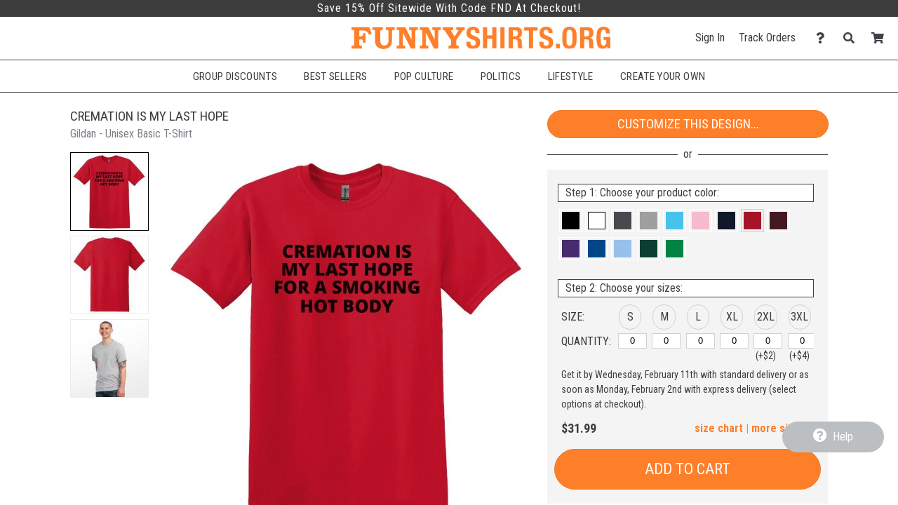

--- FILE ---
content_type: text/html; charset=UTF-8
request_url: https://www.funnyshirts.org/design/4269923/Cremation+Is+My+Last+Hope
body_size: 21115
content:
<!DOCTYPE html>
        <html>
            
        <head>
            <title>Cremation Is My Last Hope - Unisex Basic T-Shirt | FunnyShirts</title>
            <meta name="description" content="Customize a Cremation Is My Last Hope Unisex Basic T-Shirt today! In life, many things are difficult, like having a smoking hot body.">
<meta name="fb:app_id" content="147029588691452">
<meta name="msapplication-config" content="none">
<meta name="og:description" content="Customize a Cremation Is My Last Hope Unisex Basic T-Shirt today! In life, many things are difficult, like having a smoking hot body.">
<meta name="og:image" content="https://s3.dualstack.us-east-1.amazonaws.com/static.funnyshirts.org/images/design/3d8018e7c4d4f85b402cc555946b9bd2_4269923_0_bigger.jpg">
<meta name="og:image:height" content="360">
<meta name="og:image:width" content="360">
<meta name="og:site_name" content="FunnyShirts">
<meta name="og:title" content="Cremation Is My Last Hope">
<meta name="og:type" content="website">
<meta name="og:url" content="https://www.funnyshirts.org/design/4269923/Cremation+Is+My+Last+Hope">
<meta name="theme-color" content="#3C3C3C">
<meta name="twitter:card" content="photo">
<meta name="twitter:description" content="Customize a Cremation Is My Last Hope Unisex Basic T-Shirt today! In life, many things are difficult, like having a smoking hot body.">
<meta name="twitter:image" content="https://s3.dualstack.us-east-1.amazonaws.com/static.funnyshirts.org/images/design/3d8018e7c4d4f85b402cc555946b9bd2_4269923_0_bigger.jpg">
<meta name="twitter:image:height" content="360">
<meta name="twitter:image:width" content="360">
<meta name="twitter:site" content="@FunnyShirtsOrg">
<meta name="twitter:title" content="Cremation Is My Last Hope">
<meta name="twitter:url" content="https://www.funnyshirts.org/design/4269923/Cremation+Is+My+Last+Hope">
<meta name="viewport" content="width=device-width, initial-scale=1.0">
            <link rel="canonical" href="https://www.funnyshirts.org/design/4269923/Cremation+Is+My+Last+Hope" />
            <link rel="preconnect" href="https://www.googletagmanager.com">
            <link rel="preconnect" href="https://www.google-analytics.com">
            <link rel="icon" type="image/png" sizes="180x180" href="https://s3.dualstack.us-east-1.amazonaws.com/static.funnyshirts.org/site_logos/favicon.png" />
            <link rel="apple-touch-icon" sizes="180x180" href="https://s3.dualstack.us-east-1.amazonaws.com/static.funnyshirts.org/site_logos/favicon.png" />
            <link rel="stylesheet" type="text/css" href="https://use.fontawesome.com/releases/v5.11.2/css/all.css" />
<link rel="stylesheet" type="text/css" href="https://use.fontawesome.com/releases/v5.11.2/css/v4-shims.css" />
<link rel="stylesheet" type="text/css" href="https://fonts.googleapis.com/css?family=Roboto+Condensed:300,400,700" />
<link rel="stylesheet" type="text/css" href="/css/core.min.css" />
            <script type="text/javascript">
                var presentationType = "eCommerce";
                var htmurlstatic = "https://s3.dualstack.us-east-1.amazonaws.com/static.funnyshirts.org";
                var htmurlstaticshared = "https://s3.amazonaws.com/static.ecomm.com";
                var htmsurl_active = "https://www.funnyshirts.org";
                var addohsalestax = true;
                var addAusSalesTax = true;
                var sitedomain = "funnyshirts.org";
                var nofreeshippingminimum = "0";
                var sitenameproperspaces = "FunnyShirts";
                var customerserviceemail = "funnyshirts@eretailing.com";
                var useResponsive = true;
                var appId = '147029588691452';
                var chatId = "df8eb222-5b10-42c5-8874-aa046956d371";
                var chatProviderId = 2;
                var easyCustomizationFolder = "design_easy_customization";
                var easyCustomizationThumbnailFolder = "design_thumbnail_easy_customization";
                var facilityShutdown = "";
                var amazonCheckoutOnly = "";
                var useEmptyCartRedirect = "";
                
                function runInlineJS(callback, event)
                {
                    event = event || 'DOMContentLoaded'
                    window.addEventListener(event, callback);
                }
                function asyncLoadCSS(url)
                {
                    runInlineJS(function()
                    {
                        var link = window.document.createElement("link");
                        link.rel = "stylesheet";
                        link.href = url;
                        link.type = "text/css";
                        document.getElementsByTagName("head")[0].appendChild(link);
                    }, 'load');
                }
                if (typeof window.history != 'undefined') {
                    var fromParameters = window.location.toString().match(/from=[^\&$]+&?/gi) || [];
                    fromParameters.forEach(function(match) {
                        var newUrl = window.location.toString().replace(match, '').replace(/[\?\&]$/, '');
                        window.history.replaceState(window.history.state, document.title, newUrl);
                    });
                }
            </script>
            <script type="text/javascript">asyncLoadCSS("https://cdn.jsdelivr.net/combine/gh/limonte/sweetalert2@v6.5.6/dist/sweetalert2.min.css,gh/jquery/jquery-ui@1.12.1/themes/base/core.min.css,npm/balloon-css@0.5.0/balloon.css");</script>
<script type="text/javascript">asyncLoadCSS("//code.jquery.com/ui/1.11.4/themes/smoothness/jquery-ui.css");</script>
<script type="text/javascript">asyncLoadCSS("/css/jquery-ui.css");</script>
            <script defer type="text/javascript" src="https://cdn.jsdelivr.net/combine/gh/jquery/jquery@2.2.4/dist/jquery.min.js,gh/mailcheck/mailcheck@1.1.0/src/mailcheck.min.js,npm/vanilla-lazyload@10.20.1/dist/lazyload.min.js,npm/jquery-ui-dist@1.12.1/jquery-ui.min.js"></script>
<script defer type="text/javascript" src="https://cdn.jsdelivr.net/npm/jquery-zoom@1.7.21/jquery.zoom.min.js"></script>
<script defer type="text/javascript" src="/js/core.min.js"></script>
<script defer type="text/javascript" src="/js/designDetails.min.js"></script>
<script type="text/javascript">
  window.renderBadge = function() {
    var ratingBadgeContainer = document.createElement("div");
    document.body.appendChild(ratingBadgeContainer);
    window.gapi.load('ratingbadge', function() {
      window.gapi.ratingbadge.render(ratingBadgeContainer, {"merchant_id": 100669027 });
    });
  }
</script>
<script  type="text/javascript" src="https://apis.google.com/js/platform.js?onload=renderBadge" async defer></script>
    
<script defer type="text/javascript" src="https://cdn.jsdelivr.net/gh/limonte/sweetalert2@v6.5.6/dist/sweetalert2.min.js"></script>
            
            <script type="text/javascript">
                runInlineJS(function()
                {
                    var myLazyLoad = new LazyLoad({
                        elements_selector: ".lazy",
                        callback_load: imageLoaded
                    });

                    function imageLoaded(element)
                    {
                        var imageId = element.dataset.imageId;
                        var spinnerId = element.dataset.spinnerId;

                        if (typeof(imageId) !== 'undefined' && typeof(spinnerId) !== 'undefined')
                        {
                            loadImage(imageId, spinnerId);
                            var imageElement = document.getElementById(imageId);
                            imageElement.style.height = "auto";
                        }
                    }
                });
            </script>
        
            
        </head>
    
            <body data-google-tag-manager-id="GTM-MSVQSX" class="ecomm">
                <noscript><iframe src="//www.googletagmanager.com/ns.html?id=GTM-MSVQSX" height="0" width="0" style="display:none;visibility:hidden"></iframe></noscript>
                
        
        <input type="checkbox" id="sideMenuToggle">
        <aside>
            <nav>
                <ul>
                    
                <li class="buttonOption">
                    <span>Have an account?</span>
                    <a href="/account/signin" class="btn smallsize darkercolor">Sign In</a>
                </li>
            

                    <li class="hierarchyOption active">
                        <div class='hierarchyHeader'>Shop Templates</div>
                        <i class="fa fa-caret-right fa-fw"></i>
                        <ul>
                            
                    <li class="actionOption">
                        <div><a href="/shop">See All</a></div>
                    </li>
                
                            
                    <li class="hierarchyOption">
                        <div >Accessories</div>
                        <i class="fa fa-caret-right fa-fw"></i>
                        <ul>
                            
                    <li class="actionOption">
                        <div><a href="/shop/Accessories">See All</a></div>
                    </li>
                
                            
                    <li class="actionOption">
                        <div><a href="/shop/Accessories/After Sex Towels">After Sex Towels</a></div>
                    </li>
                

                    <li class="actionOption">
                        <div><a href="/shop/Accessories/Drinkware">Drinkware</a></div>
                    </li>
                

                    <li class="actionOption">
                        <div><a href="/shop/Accessories/Hats">Hats</a></div>
                    </li>
                

                    <li class="actionOption">
                        <div><a href="/shop/Accessories/Party Sash">Party Sash</a></div>
                    </li>
                
                        </ul>
                    </li>
                

                    <li class="hierarchyOption">
                        <div >Sports Shirts</div>
                        <i class="fa fa-caret-right fa-fw"></i>
                        <ul>
                            
                    <li class="actionOption">
                        <div><a href="/shop/Sports Shirts">See All</a></div>
                    </li>
                
                            
                    <li class="hierarchyOption">
                        <div >Fantasy Football</div>
                        <i class="fa fa-caret-right fa-fw"></i>
                        <ul>
                            
                    <li class="actionOption">
                        <div><a href="/shop/Sports Shirts/Fantasy Football">See All</a></div>
                    </li>
                
                            
                    <li class="actionOption">
                        <div><a href="/shop/Sports Shirts/Fantasy Football/Champions">Champions</a></div>
                    </li>
                

                    <li class="actionOption">
                        <div><a href="/shop/Sports Shirts/Fantasy Football/Losers">Losers</a></div>
                    </li>
                

                    <li class="actionOption">
                        <div><a href="/shop/Sports Shirts/Fantasy Football/Leagues">Leagues</a></div>
                    </li>
                

                    <li class="actionOption">
                        <div><a href="/shop/Sports Shirts/Fantasy Football/Teams">Teams</a></div>
                    </li>
                

                    <li class="actionOption">
                        <div><a href="/shop/Sports Shirts/Fantasy Football/Commissioners">Commissioners</a></div>
                    </li>
                

                    <li class="actionOption">
                        <div><a href="/shop/Sports Shirts/Fantasy Football/Funny Fantasy">Funny Fantasy</a></div>
                    </li>
                
                        </ul>
                    </li>
                

                    <li class="hierarchyOption">
                        <div >Fantasy Baseball</div>
                        <i class="fa fa-caret-right fa-fw"></i>
                        <ul>
                            
                    <li class="actionOption">
                        <div><a href="/shop/Sports Shirts/Fantasy Baseball">See All</a></div>
                    </li>
                
                            
                    <li class="actionOption">
                        <div><a href="/shop/Sports Shirts/Fantasy Baseball/Champions">Champions</a></div>
                    </li>
                

                    <li class="actionOption">
                        <div><a href="/shop/Sports Shirts/Fantasy Baseball/Losers">Losers</a></div>
                    </li>
                

                    <li class="actionOption">
                        <div><a href="/shop/Sports Shirts/Fantasy Baseball/Teams">Teams</a></div>
                    </li>
                

                    <li class="actionOption">
                        <div><a href="/shop/Sports Shirts/Fantasy Baseball/Commissioners">Commissioners</a></div>
                    </li>
                

                    <li class="actionOption">
                        <div><a href="/shop/Sports Shirts/Fantasy Baseball/Funny Fantasy">Funny Fantasy</a></div>
                    </li>
                
                        </ul>
                    </li>
                

                    <li class="hierarchyOption">
                        <div >Fantasy Basketball</div>
                        <i class="fa fa-caret-right fa-fw"></i>
                        <ul>
                            
                    <li class="actionOption">
                        <div><a href="/shop/Sports Shirts/Fantasy Basketball">See All</a></div>
                    </li>
                
                            
                    <li class="actionOption">
                        <div><a href="/shop/Sports Shirts/Fantasy Basketball/Champions">Champions</a></div>
                    </li>
                

                    <li class="actionOption">
                        <div><a href="/shop/Sports Shirts/Fantasy Basketball/Losers">Losers</a></div>
                    </li>
                

                    <li class="actionOption">
                        <div><a href="/shop/Sports Shirts/Fantasy Basketball/Teams">Teams</a></div>
                    </li>
                

                    <li class="actionOption">
                        <div><a href="/shop/Sports Shirts/Fantasy Basketball/Funny Fantasy">Funny Fantasy</a></div>
                    </li>
                
                        </ul>
                    </li>
                

                    <li class="hierarchyOption">
                        <div >Softball Shirts</div>
                        <i class="fa fa-caret-right fa-fw"></i>
                        <ul>
                            
                    <li class="actionOption">
                        <div><a href="/shop/Sports Shirts/Softball Shirts">See All</a></div>
                    </li>
                
                            
                    <li class="actionOption">
                        <div><a href="/shop/Sports Shirts/Softball Shirts/Softball Team">Softball Team</a></div>
                    </li>
                
                        </ul>
                    </li>
                

                    <li class="actionOption">
                        <div><a href="/shop/Sports Shirts/Poker Shirts">Poker Shirts</a></div>
                    </li>
                

                    <li class="actionOption">
                        <div><a href="/shop/Sports Shirts/Kickball Shirts">Kickball Shirts</a></div>
                    </li>
                

                    <li class="actionOption">
                        <div><a href="/shop/Sports Shirts/Dodgeball Shirts">Dodgeball Shirts</a></div>
                    </li>
                

                    <li class="actionOption">
                        <div><a href="/shop/Sports Shirts/Hunting Shirts">Hunting Shirts</a></div>
                    </li>
                

                    <li class="actionOption">
                        <div><a href="/shop/Sports Shirts/Hiking & Camping">Hiking & Camping</a></div>
                    </li>
                

                    <li class="actionOption">
                        <div><a href="/shop/Sports Shirts/Cornhole Shirts">Cornhole Shirts</a></div>
                    </li>
                
                        </ul>
                    </li>
                

                    <li class="hierarchyOption">
                        <div >Holiday Shirts</div>
                        <i class="fa fa-caret-right fa-fw"></i>
                        <ul>
                            
                    <li class="actionOption">
                        <div><a href="/shop/Holiday Shirts">See All</a></div>
                    </li>
                
                            
                    <li class="actionOption">
                        <div><a href="/shop/Holiday Shirts/Easter">Easter</a></div>
                    </li>
                

                    <li class="hierarchyOption">
                        <div >Mardi Gras</div>
                        <i class="fa fa-caret-right fa-fw"></i>
                        <ul>
                            
                    <li class="actionOption">
                        <div><a href="/shop/Holiday Shirts/Mardi Gras">See All</a></div>
                    </li>
                
                            
                    <li class="actionOption">
                        <div><a href="/shop/Holiday Shirts/Mardi Gras/Shirts">Shirts</a></div>
                    </li>
                

                    <li class="actionOption">
                        <div><a href="/shop/Holiday Shirts/Mardi Gras/Underwear">Underwear</a></div>
                    </li>
                

                    <li class="actionOption">
                        <div><a href="/shop/Holiday Shirts/Mardi Gras/Shot Glasses">Shot Glasses</a></div>
                    </li>
                

                    <li class="actionOption">
                        <div><a href="/shop/Holiday Shirts/Mardi Gras/Kids">Kids</a></div>
                    </li>
                
                        </ul>
                    </li>
                

                    <li class="actionOption">
                        <div><a href="/shop/Holiday Shirts/Cinco De Mayo">Cinco De Mayo</a></div>
                    </li>
                

                    <li class="actionOption">
                        <div><a href="/shop/Holiday Shirts/4th of July">4th of July</a></div>
                    </li>
                

                    <li class="actionOption">
                        <div><a href="/shop/Holiday Shirts/Oktoberfest">Oktoberfest</a></div>
                    </li>
                

                    <li class="actionOption">
                        <div><a href="/shop/Holiday Shirts/Halloween">Halloween</a></div>
                    </li>
                

                    <li class="actionOption">
                        <div><a href="/shop/Holiday Shirts/Thanksgiving">Thanksgiving</a></div>
                    </li>
                

                    <li class="hierarchyOption">
                        <div >Christmas</div>
                        <i class="fa fa-caret-right fa-fw"></i>
                        <ul>
                            
                    <li class="actionOption">
                        <div><a href="/shop/Holiday Shirts/Christmas">See All</a></div>
                    </li>
                
                            
                    <li class="actionOption">
                        <div><a href="/shop/Holiday Shirts/Christmas/Ugly Sweaters">Ugly Sweaters</a></div>
                    </li>
                

                    <li class="actionOption">
                        <div><a href="/shop/Holiday Shirts/Christmas/Christmas Pajamas">Christmas Pajamas</a></div>
                    </li>
                

                    <li class="actionOption">
                        <div><a href="/shop/Holiday Shirts/Christmas/Accessories">Accessories</a></div>
                    </li>
                

                    <li class="actionOption">
                        <div><a href="/shop/Holiday Shirts/Christmas/Ornaments">Ornaments</a></div>
                    </li>
                

                    <li class="actionOption">
                        <div><a href="/shop/Holiday Shirts/Christmas/Underwear">Underwear</a></div>
                    </li>
                

                    <li class="actionOption">
                        <div><a href="/shop/Holiday Shirts/Christmas/Onesies">Onesies</a></div>
                    </li>
                
                        </ul>
                    </li>
                

                    <li class="hierarchyOption">
                        <div >Valentines Day</div>
                        <i class="fa fa-caret-right fa-fw"></i>
                        <ul>
                            
                    <li class="actionOption">
                        <div><a href="/shop/Holiday Shirts/Valentines Day">See All</a></div>
                    </li>
                
                            
                    <li class="actionOption">
                        <div><a href="/shop/Holiday Shirts/Valentines Day/Bears">Bears</a></div>
                    </li>
                

                    <li class="actionOption">
                        <div><a href="/shop/Holiday Shirts/Valentines Day/Anti-Valentines">Anti-Valentines</a></div>
                    </li>
                

                    <li class="actionOption">
                        <div><a href="/shop/Holiday Shirts/Valentines Day/Underwear">Underwear</a></div>
                    </li>
                

                    <li class="actionOption">
                        <div><a href="/shop/Holiday Shirts/Valentines Day/Baby">Baby</a></div>
                    </li>
                

                    <li class="actionOption">
                        <div><a href="/shop/Holiday Shirts/Valentines Day/Giftables">Giftables</a></div>
                    </li>
                
                        </ul>
                    </li>
                

                    <li class="hierarchyOption">
                        <div >St Patricks Day</div>
                        <i class="fa fa-caret-right fa-fw"></i>
                        <ul>
                            
                    <li class="actionOption">
                        <div><a href="/shop/Holiday Shirts/St Patricks Day">See All</a></div>
                    </li>
                
                            
                    <li class="actionOption">
                        <div><a href="/shop/Holiday Shirts/St Patricks Day/Drinkware">Drinkware</a></div>
                    </li>
                

                    <li class="actionOption">
                        <div><a href="/shop/Holiday Shirts/St Patricks Day/Gifts">Gifts</a></div>
                    </li>
                

                    <li class="actionOption">
                        <div><a href="/shop/Holiday Shirts/St Patricks Day/Maternity">Maternity</a></div>
                    </li>
                

                    <li class="actionOption">
                        <div><a href="/shop/Holiday Shirts/St Patricks Day/Shirts for Her">Shirts for Her</a></div>
                    </li>
                

                    <li class="actionOption">
                        <div><a href="/shop/Holiday Shirts/St Patricks Day/Shirts for Him">Shirts for Him</a></div>
                    </li>
                

                    <li class="actionOption">
                        <div><a href="/shop/Holiday Shirts/St Patricks Day/Shirts for Kids">Shirts for Kids</a></div>
                    </li>
                

                    <li class="actionOption">
                        <div><a href="/shop/Holiday Shirts/St Patricks Day/Underwear">Underwear</a></div>
                    </li>
                
                        </ul>
                    </li>
                
                        </ul>
                    </li>
                

                    <li class="hierarchyOption">
                        <div >Birthday Shirts</div>
                        <i class="fa fa-caret-right fa-fw"></i>
                        <ul>
                            
                    <li class="actionOption">
                        <div><a href="/shop/Birthday Shirts">See All</a></div>
                    </li>
                
                            
                    <li class="actionOption">
                        <div><a href="/shop/Birthday Shirts/Kids Birthday">Kids Birthday</a></div>
                    </li>
                

                    <li class="actionOption">
                        <div><a href="/shop/Birthday Shirts/16th Birthday">16th Birthday</a></div>
                    </li>
                

                    <li class="actionOption">
                        <div><a href="/shop/Birthday Shirts/21st Birthday">21st Birthday</a></div>
                    </li>
                

                    <li class="actionOption">
                        <div><a href="/shop/Birthday Shirts/30th Birthday">30th Birthday</a></div>
                    </li>
                

                    <li class="actionOption">
                        <div><a href="/shop/Birthday Shirts/40th Birthday">40th Birthday</a></div>
                    </li>
                

                    <li class="actionOption">
                        <div><a href="/shop/Birthday Shirts/50th Birthday">50th Birthday</a></div>
                    </li>
                

                    <li class="actionOption">
                        <div><a href="/shop/Birthday Shirts/60th Birthday">60th Birthday</a></div>
                    </li>
                

                    <li class="actionOption">
                        <div><a href="/shop/Birthday Shirts/70th Birthday">70th Birthday</a></div>
                    </li>
                
                        </ul>
                    </li>
                

                    <li class="hierarchyOption">
                        <div >Entertainment Shirts</div>
                        <i class="fa fa-caret-right fa-fw"></i>
                        <ul>
                            
                    <li class="actionOption">
                        <div><a href="/shop/Entertainment Shirts">See All</a></div>
                    </li>
                
                            
                    <li class="actionOption">
                        <div><a href="/shop/Entertainment Shirts/Parody">Parody</a></div>
                    </li>
                

                    <li class="actionOption">
                        <div><a href="/shop/Entertainment Shirts/Movies">Movies</a></div>
                    </li>
                

                    <li class="actionOption">
                        <div><a href="/shop/Entertainment Shirts/TV">TV</a></div>
                    </li>
                

                    <li class="actionOption">
                        <div><a href="/shop/Entertainment Shirts/Games">Games</a></div>
                    </li>
                

                    <li class="hierarchyOption">
                        <div >Pop Culture</div>
                        <i class="fa fa-caret-right fa-fw"></i>
                        <ul>
                            
                    <li class="actionOption">
                        <div><a href="/shop/Entertainment Shirts/Pop Culture">See All</a></div>
                    </li>
                
                            
                    <li class="actionOption">
                        <div><a href="/shop/Entertainment Shirts/Pop Culture/Don't Tread On Me">Don't Tread On Me</a></div>
                    </li>
                

                    <li class="actionOption">
                        <div><a href="/shop/Entertainment Shirts/Pop Culture/Keep Calm">Keep Calm</a></div>
                    </li>
                

                    <li class="actionOption">
                        <div><a href="/shop/Entertainment Shirts/Pop Culture/Dope">Dope</a></div>
                    </li>
                

                    <li class="actionOption">
                        <div><a href="/shop/Entertainment Shirts/Pop Culture/Zombies">Zombies</a></div>
                    </li>
                
                        </ul>
                    </li>
                

                    <li class="hierarchyOption">
                        <div >Swag</div>
                        <i class="fa fa-caret-right fa-fw"></i>
                        <ul>
                            
                    <li class="actionOption">
                        <div><a href="/shop/Entertainment Shirts/Swag">See All</a></div>
                    </li>
                
                            
                    <li class="actionOption">
                        <div><a href="/shop/Entertainment Shirts/Swag/Swag Shirts">Swag Shirts</a></div>
                    </li>
                

                    <li class="actionOption">
                        <div><a href="/shop/Entertainment Shirts/Swag/Swag Sweats">Swag Sweats</a></div>
                    </li>
                
                        </ul>
                    </li>
                
                        </ul>
                    </li>
                

                    <li class="hierarchyOption">
                        <div >Geek Shirts</div>
                        <i class="fa fa-caret-right fa-fw"></i>
                        <ul>
                            
                    <li class="actionOption">
                        <div><a href="/shop/Geek Shirts">See All</a></div>
                    </li>
                
                            
                    <li class="hierarchyOption">
                        <div >Internet</div>
                        <i class="fa fa-caret-right fa-fw"></i>
                        <ul>
                            
                    <li class="actionOption">
                        <div><a href="/shop/Geek Shirts/Internet">See All</a></div>
                    </li>
                
                            
                    <li class="actionOption">
                        <div><a href="/shop/Geek Shirts/Internet/Woman Yelling at a Cat">Woman Yelling at a Cat</a></div>
                    </li>
                

                    <li class="actionOption">
                        <div><a href="/shop/Geek Shirts/Internet/Viral">Viral</a></div>
                    </li>
                
                        </ul>
                    </li>
                

                    <li class="hierarchyOption">
                        <div >Math & Science</div>
                        <i class="fa fa-caret-right fa-fw"></i>
                        <ul>
                            
                    <li class="actionOption">
                        <div><a href="/shop/Geek Shirts/Math & Science">See All</a></div>
                    </li>
                
                            
                    <li class="actionOption">
                        <div><a href="/shop/Geek Shirts/Math & Science/Robotics">Robotics</a></div>
                    </li>
                

                    <li class="actionOption">
                        <div><a href="/shop/Geek Shirts/Math & Science/Math Club Shirts">Math Club Shirts</a></div>
                    </li>
                
                        </ul>
                    </li>
                

                    <li class="actionOption">
                        <div><a href="/shop/Geek Shirts/Programming & IT">Programming & IT</a></div>
                    </li>
                
                        </ul>
                    </li>
                

                    <li class="actionOption">
                        <div><a href="/shop/Coronavirus">Coronavirus</a></div>
                    </li>
                

                    <li class="hierarchyOption">
                        <div >Political Shirts</div>
                        <i class="fa fa-caret-right fa-fw"></i>
                        <ul>
                            
                    <li class="actionOption">
                        <div><a href="/shop/Political Shirts">See All</a></div>
                    </li>
                
                            
                    <li class="actionOption">
                        <div><a href="/shop/Political Shirts/Pro-Sanders">Pro-Sanders</a></div>
                    </li>
                

                    <li class="actionOption">
                        <div><a href="/shop/Political Shirts/Pro-Biden">Pro-Biden</a></div>
                    </li>
                

                    <li class="actionOption">
                        <div><a href="/shop/Political Shirts/Anti-Biden">Anti-Biden</a></div>
                    </li>
                

                    <li class="actionOption">
                        <div><a href="/shop/Political Shirts/Pro-Kamala">Pro-Kamala</a></div>
                    </li>
                

                    <li class="actionOption">
                        <div><a href="/shop/Political Shirts/Anti-Democrat">Anti-Democrat</a></div>
                    </li>
                

                    <li class="actionOption">
                        <div><a href="/shop/Political Shirts/Pro-Democrat">Pro-Democrat</a></div>
                    </li>
                

                    <li class="actionOption">
                        <div><a href="/shop/Political Shirts/Anti-Republican">Anti-Republican</a></div>
                    </li>
                

                    <li class="actionOption">
                        <div><a href="/shop/Political Shirts/Pro-Republican">Pro-Republican</a></div>
                    </li>
                

                    <li class="actionOption">
                        <div><a href="/shop/Political Shirts/Gun Control">Gun Control</a></div>
                    </li>
                

                    <li class="actionOption">
                        <div><a href="/shop/Political Shirts/Peace">Peace</a></div>
                    </li>
                

                    <li class="actionOption">
                        <div><a href="/shop/Political Shirts/USA">USA</a></div>
                    </li>
                
                        </ul>
                    </li>
                

                    <li class="hierarchyOption">
                        <div >College Shirts</div>
                        <i class="fa fa-caret-right fa-fw"></i>
                        <ul>
                            
                    <li class="actionOption">
                        <div><a href="/shop/College Shirts">See All</a></div>
                    </li>
                
                            
                    <li class="hierarchyOption">
                        <div >Drinking</div>
                        <i class="fa fa-caret-right fa-fw"></i>
                        <ul>
                            
                    <li class="actionOption">
                        <div><a href="/shop/College Shirts/Drinking">See All</a></div>
                    </li>
                
                            
                    <li class="actionOption">
                        <div><a href="/shop/College Shirts/Drinking/Beer Pong">Beer Pong</a></div>
                    </li>
                

                    <li class="actionOption">
                        <div><a href="/shop/College Shirts/Drinking/Flip Cup">Flip Cup</a></div>
                    </li>
                

                    <li class="actionOption">
                        <div><a href="/shop/College Shirts/Drinking/Edward 40-Hands">Edward 40-Hands</a></div>
                    </li>
                
                        </ul>
                    </li>
                

                    <li class="actionOption">
                        <div><a href="/shop/College Shirts/Marijuana">Marijuana</a></div>
                    </li>
                

                    <li class="actionOption">
                        <div><a href="/shop/College Shirts/Graduation">Graduation</a></div>
                    </li>
                
                        </ul>
                    </li>
                

                    <li class="hierarchyOption">
                        <div >Relationship Shirts</div>
                        <i class="fa fa-caret-right fa-fw"></i>
                        <ul>
                            
                    <li class="actionOption">
                        <div><a href="/shop/Relationship Shirts">See All</a></div>
                    </li>
                
                            
                    <li class="actionOption">
                        <div><a href="/shop/Relationship Shirts/Bachelor Party">Bachelor Party</a></div>
                    </li>
                

                    <li class="actionOption">
                        <div><a href="/shop/Relationship Shirts/Bachelorette Party">Bachelorette Party</a></div>
                    </li>
                

                    <li class="actionOption">
                        <div><a href="/shop/Relationship Shirts/After Sex Towels">After Sex Towels</a></div>
                    </li>
                

                    <li class="actionOption">
                        <div><a href="/shop/Relationship Shirts/Slang Bears">Slang Bears</a></div>
                    </li>
                
                        </ul>
                    </li>
                

                    <li class="hierarchyOption">
                        <div >Religious Shirts</div>
                        <i class="fa fa-caret-right fa-fw"></i>
                        <ul>
                            
                    <li class="actionOption">
                        <div><a href="/shop/Religious Shirts">See All</a></div>
                    </li>
                
                            
                    <li class="actionOption">
                        <div><a href="/shop/Religious Shirts/Islam">Islam</a></div>
                    </li>
                
                        </ul>
                    </li>
                

                    <li class="actionOption">
                        <div><a href="/shop/Retro Shirts">Retro Shirts</a></div>
                    </li>
                

                    <li class="hierarchyOption">
                        <div >Animal Shirts</div>
                        <i class="fa fa-caret-right fa-fw"></i>
                        <ul>
                            
                    <li class="actionOption">
                        <div><a href="/shop/Animal Shirts">See All</a></div>
                    </li>
                
                            
                    <li class="actionOption">
                        <div><a href="/shop/Animal Shirts/Cats">Cats</a></div>
                    </li>
                

                    <li class="hierarchyOption">
                        <div >Dogs</div>
                        <i class="fa fa-caret-right fa-fw"></i>
                        <ul>
                            
                    <li class="actionOption">
                        <div><a href="/shop/Animal Shirts/Dogs">See All</a></div>
                    </li>
                
                            
                    <li class="actionOption">
                        <div><a href="/shop/Animal Shirts/Dogs/Pugs">Pugs</a></div>
                    </li>
                
                        </ul>
                    </li>
                

                    <li class="actionOption">
                        <div><a href="/shop/Animal Shirts/Chickens">Chickens</a></div>
                    </li>
                

                    <li class="actionOption">
                        <div><a href="/shop/Animal Shirts/Pigs">Pigs</a></div>
                    </li>
                

                    <li class="actionOption">
                        <div><a href="/shop/Animal Shirts/Sharks">Sharks</a></div>
                    </li>
                

                    <li class="actionOption">
                        <div><a href="/shop/Animal Shirts/Dinosaurs">Dinosaurs</a></div>
                    </li>
                

                    <li class="actionOption">
                        <div><a href="/shop/Animal Shirts/Bears">Bears</a></div>
                    </li>
                

                    <li class="actionOption">
                        <div><a href="/shop/Animal Shirts/Ponies">Ponies</a></div>
                    </li>
                

                    <li class="actionOption">
                        <div><a href="/shop/Animal Shirts/Ducks">Ducks</a></div>
                    </li>
                

                    <li class="actionOption">
                        <div><a href="/shop/Animal Shirts/Giraffes">Giraffes</a></div>
                    </li>
                

                    <li class="hierarchyOption">
                        <div >Cryptozoology</div>
                        <i class="fa fa-caret-right fa-fw"></i>
                        <ul>
                            
                    <li class="actionOption">
                        <div><a href="/shop/Animal Shirts/Cryptozoology">See All</a></div>
                    </li>
                
                            
                    <li class="actionOption">
                        <div><a href="/shop/Animal Shirts/Cryptozoology/Unicorns">Unicorns</a></div>
                    </li>
                

                    <li class="actionOption">
                        <div><a href="/shop/Animal Shirts/Cryptozoology/Bigfoot">Bigfoot</a></div>
                    </li>
                
                        </ul>
                    </li>
                
                        </ul>
                    </li>
                

                    <li class="actionOption">
                        <div><a href="/shop/Wordplay Shirts">Wordplay Shirts</a></div>
                    </li>
                

                    <li class="actionOption">
                        <div><a href="/shop/Offensive Shirts">Offensive Shirts</a></div>
                    </li>
                

                    <li class="hierarchyOption">
                        <div >Occupation Shirts</div>
                        <i class="fa fa-caret-right fa-fw"></i>
                        <ul>
                            
                    <li class="actionOption">
                        <div><a href="/shop/Occupation Shirts">See All</a></div>
                    </li>
                
                            
                    <li class="actionOption">
                        <div><a href="/shop/Occupation Shirts/Pharmacy Shirts">Pharmacy Shirts</a></div>
                    </li>
                

                    <li class="actionOption">
                        <div><a href="/shop/Occupation Shirts/Police Shirts">Police Shirts</a></div>
                    </li>
                
                        </ul>
                    </li>
                

                    <li class="hierarchyOption">
                        <div >Kids Shirts</div>
                        <i class="fa fa-caret-right fa-fw"></i>
                        <ul>
                            
                    <li class="actionOption">
                        <div><a href="/shop/Kids Shirts">See All</a></div>
                    </li>
                
                            
                    <li class="actionOption">
                        <div><a href="/shop/Kids Shirts/Brother Shirts">Brother Shirts</a></div>
                    </li>
                

                    <li class="actionOption">
                        <div><a href="/shop/Kids Shirts/Sister Shirts">Sister Shirts</a></div>
                    </li>
                

                    <li class="actionOption">
                        <div><a href="/shop/Kids Shirts/Funny Onesies">Funny Onesies</a></div>
                    </li>
                

                    <li class="actionOption">
                        <div><a href="/shop/Kids Shirts/Funny Bibs">Funny Bibs</a></div>
                    </li>
                

                    <li class="actionOption">
                        <div><a href="/shop/Kids Shirts/Dinosaur Shirts">Dinosaur Shirts</a></div>
                    </li>
                
                        </ul>
                    </li>
                

                    <li class="actionOption">
                        <div><a href="/shop/Fitness Shirts">Fitness Shirts</a></div>
                    </li>
                
                        </ul>
                    </li>
                

                    <li class="hierarchyOption">
                        <div class='hierarchyHeader'>Customize Blanks</div>
                        <i class="fa fa-caret-right fa-fw"></i>
                        <ul>
                            
                    <li class="actionOption">
                        <div><a href="/create">See All</a></div>
                    </li>
                
                            
                    <li class="hierarchyOption">
                        <div >Men</div>
                        <i class="fa fa-caret-right fa-fw"></i>
                        <ul>
                            
                    <li class="actionOption">
                        <div><a href="/create/mens">See All</a></div>
                    </li>
                
                            
                    <li class="actionOption">
                        <div><a href="/create/menstops">Tops</a></div>
                    </li>
                

                    <li class="actionOption">
                        <div><a href="/create/mensbottoms">Bottoms</a></div>
                    </li>
                

                    <li class="actionOption">
                        <div><a href="/create/sweatshirts">Sweatshirts</a></div>
                    </li>
                

                    <li class="actionOption">
                        <div><a href="/create/mensperformance">Performance</a></div>
                    </li>
                

                    <li class="actionOption">
                        <div><a href="/create/unisexjackets">Jackets</a></div>
                    </li>
                
                        </ul>
                    </li>
                

                    <li class="hierarchyOption">
                        <div >Women</div>
                        <i class="fa fa-caret-right fa-fw"></i>
                        <ul>
                            
                    <li class="actionOption">
                        <div><a href="/create/womens">See All</a></div>
                    </li>
                
                            
                    <li class="hierarchyOption">
                        <div >Tops</div>
                        <i class="fa fa-caret-right fa-fw"></i>
                        <ul>
                            
                    <li class="actionOption">
                        <div><a href="/create/shirtstops">See All</a></div>
                    </li>
                
                            
                    <li class="actionOption">
                        <div><a href="/create/misses">Relaxed Fit</a></div>
                    </li>
                

                    <li class="actionOption">
                        <div><a href="/create/FlowyShirts">Flowy</a></div>
                    </li>
                

                    <li class="actionOption">
                        <div><a href="/create/juniorfit">Slim Fit</a></div>
                    </li>
                

                    <li class="actionOption">
                        <div><a href="/create/unisexshirts">Unisex</a></div>
                    </li>
                
                        </ul>
                    </li>
                

                    <li class="actionOption">
                        <div><a href="/create/bottoms">Bottoms</a></div>
                    </li>
                

                    <li class="actionOption">
                        <div><a href="/create/outerwear">Sweatshirts</a></div>
                    </li>
                

                    <li class="actionOption">
                        <div><a href="/create/performancewear">Performance</a></div>
                    </li>
                

                    <li class="actionOption">
                        <div><a href="/create/womensjackets">Jackets</a></div>
                    </li>
                
                        </ul>
                    </li>
                

                    <li class="hierarchyOption">
                        <div >Youth</div>
                        <i class="fa fa-caret-right fa-fw"></i>
                        <ul>
                            
                    <li class="actionOption">
                        <div><a href="/create/kids">See All</a></div>
                    </li>
                
                            
                    <li class="actionOption">
                        <div><a href="/create/youth">Youth</a></div>
                    </li>
                

                    <li class="actionOption">
                        <div><a href="/create/toddler">Toddler</a></div>
                    </li>
                

                    <li class="actionOption">
                        <div><a href="/create/infant">Infant</a></div>
                    </li>
                
                        </ul>
                    </li>
                

                    <li class="hierarchyOption">
                        <div >Accessories</div>
                        <i class="fa fa-caret-right fa-fw"></i>
                        <ul>
                            
                    <li class="actionOption">
                        <div><a href="/create/hatsbags">See All</a></div>
                    </li>
                
                            
                    <li class="actionOption">
                        <div><a href="/create/hats">Hats & Socks</a></div>
                    </li>
                

                    <li class="actionOption">
                        <div><a href="/create/bags">Bags</a></div>
                    </li>
                

                    <li class="actionOption">
                        <div><a href="/create/homebusiness">Home/Business</a></div>
                    </li>
                

                    <li class="actionOption">
                        <div><a href="/create/stuffedanimals">Stuffed Animals</a></div>
                    </li>
                

                    <li class="actionOption">
                        <div><a href="/create/drinkware">Drinkware</a></div>
                    </li>
                
                        </ul>
                    </li>
                

                    <li class="hierarchyOption">
                        <div >Sale</div>
                        <i class="fa fa-caret-right fa-fw"></i>
                        <ul>
                            
                    <li class="actionOption">
                        <div><a href="/create/specials">See All</a></div>
                    </li>
                
                            
                    <li class="actionOption">
                        <div><a href="/create/mensale">Men/Unisex</a></div>
                    </li>
                

                    <li class="actionOption">
                        <div><a href="/create/womensale">Women</a></div>
                    </li>
                

                    <li class="actionOption">
                        <div><a href="/create/youthsale">Youth</a></div>
                    </li>
                

                    <li class="actionOption">
                        <div><a href="/create/saleaccessories">Accessories</a></div>
                    </li>
                
                        </ul>
                    </li>
                
                        </ul>
                    </li>
                


                <li class="actionOption">
                    <a href="/s/info">Start Selling</a>
                </li>
            

                <li class="actionOption">
                    <a href="/account">Account</a>
                </li>
            

                <li class="actionOption">
                    <a href="/about/contact">Help</a>
                </li>
            
                </ul>
            </nav>
        </aside>
    
        <section class="page ">
            
            
                        <div class="marketingMessage">
                            <style> 

    .shipbanner  {
        background-color:#EF8541;
    }

}

</style>



<style> 

    .topbanner  {
        background-color:#EF8541;
    }

}

</style>



<div class="desktopannouncement">
<a data-analytic-event="Navigation;Sale;Desktop Under Nav" href="/shop/popular+designs" style="color:#ffffff;">
</a>
</div>

Save 15% Off Sitewide With Code FND At Checkout!
<!--Put your banner text above this line!
<div style="clear:both;height:1px;background-color:white;">
</div>


<div class="desktopannouncement">
<a data-analytic-event="Navigation;Sale;Desktop Under Nav"  href="/info/shipping" style="color:#ffffff;">

<div class="shipbanner">
Need it by Christmas? Order by 12/17 at 3 PM ET with Expedited Shipping.
</a>
</div>
</div>

-->

<div class="mobileannouncement">
<a data-analytic-event="Navigation;Sale;Mobile Under Nav"  href="/shop/popular+designs" style="color:#ffffff;">
</a>
</div>

<!--
<style> 

@media (max-width:850px) and (max-device-width:850px) and (orientation: landscape), (max-width:480px) and (max-device-width:480px) and (orientation: portrait) {

    .ecomm .page > header {
        margin-top:50px
    }

    .ecomm .page .content {
        margin-top:98px;
    }
}


</style>

<div style="clear:both;height:1px;background-color:white;">
</div>

<div class="mobileannouncement">
<a data-analytic-event="Navigation;Sale;Mobile Under Nav" href="/info/shipping" style="color:#ffffff;">
<div class="shipbanner">
Need it by Xmas? Order by 12/17 at 3 PM ET with Expedited.
</a>
</div>
</div>
-->
                        </div>
                    
            
        <header class=''>
            <div class="logoBar">
                <label class="hamburger" for="sideMenuToggle"><i class="fa fa-bars"></i></label>
                <div class="siteLogo">
                    <a href="/">
                        <img src="https://s3.dualstack.us-east-1.amazonaws.com/static.funnyshirts.org/site_logos/site_logo.png" alt="Home">
                    </a>
                </div>
                <div class="toolBar">
                    <div class="widthContainer">
                        <div class="profile">
                            <a class="headerLink" data-analytic-event="Navigation;Sign In;Header" href="/account">Sign In</a>
                            <a class="headerLink" data-analytic-event="Navigation;Track Orders;Header" href="/account/track">Track Orders</a>
                            <span class="menuHost">
                                <div class="headerIconWrapperDiv">
                                    <a data-analytic-event="Navigation;Help;Header" href="/about/contact" title="Contact Us" aria-label="Contact Us">
                                        <div class="headerIconDiv">
                                            <span class="fa fa-question headerIcon"></span>
                                        </div>
                                    </a>
                                </div>
                                <ul class="hoverMenu">
                                    <li><a data-analytic-event="Navigation;FAQ;HeaderHoverMenu" href="/faq">FAQ</a></li>
                                    <li><a data-analytic-event="Navigation;Contact Us;HeaderHoverMenu" href="/about/contact">Contact Us</a></li>
                                </ul>
                            </span>
                            <span class="menuHost">
                                <div class="headerIconWrapperDiv">
                                    <a data-analytic-event="Navigation;Search;Header" href="#" title="Search" aria-label="Search">
                                        <div class="headerIconDiv">
                                            <span class="fa fa-search headerIcon"></span>
                                        </div>
                                    </a>
                                </div>
                                <div class="hoverMenu searchBoxHoverMenu" style="width:350px;">
                                    
        <div class="searchBox" itemscope itemtype="http://schema.org/WebSite">
            <link itemprop="url" href="https://www.funnyshirts.org"/>
            <form method="post" action="/search" onSubmit="$(this).trigger('analytic-event', ['Search', 'Desktop', searchString.value]);" itemprop="potentialAction" itemscope itemtype="http://schema.org/SearchAction">
                <meta itemprop="target" content="https://www.funnyshirts.org/search/{searchstring}"/>
                <input type="hidden" name="searchType" value="">
                <input type="text" class="searchField searchString" id="searchString" name="searchstring" placeholder="Search for a design" itemprop="query-input" value="" onfocus="setSearchAutocomplete();" aria-label="Search for a design"/>
                <button name="cmsearch_btn" title="Search for a design" aria-label="Search for a design"><i class="fa fa-search"></i></button>
            </form>
        </div>
    
                                </div>
                            </span>
                            <div class="headerIconWrapperDiv">
                                <a data-analytic-event="Navigation;Cart;Header" href="/cart" title="Shopping Cart">
                                    <div class="headerIconDiv">
                                        <span class="fa fa-shopping-cart headerIcon"></span>
                                        <div id="cartCountNumber" class="cartCountNumberCircle" style='display:none;'>0</div>
                                    </div>
                                </a>
                            </div>
                        </div>
                    </div>
                </div>
            </div>
        </header>
        
    
            <div class='content' >
                
            <nav class="mainNavigation managedPage contentFontSizing">
                
        <section class="megaMenuMainOption">
            
                <nav class="hoverMenu">
                    <div class="">
                <a href="&#x2F;about&#x2F;discounts" data-analytic-event="mainNavigation;Main;Group Discounts">Group Discounts</a>
            </div>
                    <nav class="megaMenuDropDown">
                        
            <nav class="megaMenuGroup ">
                <div style="grid-column: span 1;">High Discounts For Groups</div>
                
            <nav class="linkList ">
                <div>Most Popular Items</div>
                <ul>
                    
            <li><a class="" href="&#x2F;page&#x2F;MostPopular" data-analytic-event="mainNavigation;Most Popular Items;Shop All">Shop All</a></li>
        
                </ul>
            </nav>
        
            </nav>
        

            <nav class="megaMenuGroup ">
                <div style="grid-column: span 1;">Standard Discounts For Groups</div>
                
            <nav class="linkList ">
                <div>Trendy Styles, Premium Fabrics</div>
                <ul>
                    
            <li><a class="" href="&#x2F;page&#x2F;TrendyStyles" data-analytic-event="mainNavigation;Trendy Styles, Premium Fabrics;Shop All">Shop All</a></li>
        
                </ul>
            </nav>
        
            </nav>
        

            <nav class="megaMenuGroup ">
                <div style="grid-column: span 1;">Group Discount Pricing</div>
                
            <nav class="linkList ">
                <div>Discounts Apply To 6 Or More Items</div>
                <ul>
                    
            <li><a class="" href="&#x2F;about&#x2F;discounts" data-analytic-event="mainNavigation;Discounts Apply To 6 Or More Items;Visit Our Group Discounts Page">Visit Our Group Discounts Page</a></li>
        
                </ul>
            </nav>
        
            </nav>
        
                    </nav>
                </nav>
            

                <nav class="hoverMenu">
                    <div class="">
                <a href="&#x2F;shop&#x2F;popular+designs" data-analytic-event="mainNavigation;Main;Best Sellers">Best Sellers</a>
            </div>
                    <nav class="megaMenuDropDown">
                        
            <nav class="megaMenuGroup ">
                <div style="grid-column: span 4;">Shop &amp; Customize Our Designs</div>
                
            <nav class="linkList ">
                <div>By Theme</div>
                <ul>
                    
            <li><a class="" href="&#x2F;shop&#x2F;popular+designs" data-analytic-event="mainNavigation;By Theme;Best Sellers">Best Sellers</a></li>
        

            <li><a class="" href="&#x2F;shop&#x2F;Holiday+Shirts&#x2F;Christmas&#x2F;Ugly+Sweaters" data-analytic-event="mainNavigation;By Theme;Ugly Xmas Sweaters">Ugly Xmas Sweaters</a></li>
        

            <li><a class="" href="&#x2F;page&#x2F;FantasyFootballShirts" data-analytic-event="mainNavigation;By Theme;Fantasy Football">Fantasy Football</a></li>
        

            <li><a class="" href="&#x2F;shop&#x2F;College+Shirts&#x2F;Marijuana" data-analytic-event="mainNavigation;By Theme;420">420</a></li>
        

            <li><a class="" href="&#x2F;page&#x2F;KeepCalmShirts" data-analytic-event="mainNavigation;By Theme;Keep Calm">Keep Calm</a></li>
        

            <li><a class="" href="&#x2F;tag&#x2F;straight+outta" data-analytic-event="mainNavigation;By Theme;Straight Outta">Straight Outta</a></li>
        

            <li><a class="" href="&#x2F;shop&#x2F;Birthday+Shirts&#x2F;21st+Birthday" data-analytic-event="mainNavigation;By Theme;21st Birthday">21st Birthday</a></li>
        
                </ul>
            </nav>
        

            <nav class="linkList ">
                <div>For Kids</div>
                <ul>
                    
            <li><a class="" href="&#x2F;shop&#x2F;popular+designs?category_filter=17&amp;category_filter=18&amp;category_filter=19" data-analytic-event="mainNavigation;For Kids;Best Sellers">Best Sellers</a></li>
        

            <li><a class="" href="&#x2F;shop&#x2F;Kids+Shirts&#x2F;Funny+Onesies" data-analytic-event="mainNavigation;For Kids;Funny Onesies">Funny Onesies</a></li>
        

            <li><a class="" href="&#x2F;shop&#x2F;popular+designs?category_filter=18" data-analytic-event="mainNavigation;For Kids;Toddlers">Toddlers</a></li>
        

            <li><a class="" href="&#x2F;shop&#x2F;popular+designs?category_filter=17" data-analytic-event="mainNavigation;For Kids;Youth">Youth</a></li>
        

            <li><a class="" href="&#x2F;shop&#x2F;Birthday+Shirts&#x2F;Kids+Birthday" data-analytic-event="mainNavigation;For Kids;Birthday">Birthday</a></li>
        
                </ul>
            </nav>
        

            <nav class="linkList ">
                <div>For Him</div>
                <ul>
                    
            <li><a class="" href="&#x2F;shop&#x2F;popular+designs?category_filter=14&amp;category_filter=15&amp;category_filter=38&amp;category_filter=28&amp;category_filter=32&amp;category_filter=33&amp;category_filter=43&amp;category_filter=34&amp;category_filter=16&amp;category_filter=47" data-analytic-event="mainNavigation;For Him;Best Sellers">Best Sellers</a></li>
        

            <li><a class="" href="&#x2F;shop&#x2F;popular+designs?category_filter=14" data-analytic-event="mainNavigation;For Him;Tops">Tops</a></li>
        

            <li><a class="" href="&#x2F;shop&#x2F;popular+designs?category_filter=38" data-analytic-event="mainNavigation;For Him;Underwear">Underwear</a></li>
        

            <li><a class="" href="&#x2F;shop&#x2F;popular+designs?category_filter=28&amp;category_filter=32&amp;category_filter=33&amp;category_filter=43&amp;category_filter=34" data-analytic-event="mainNavigation;For Him;Sweatshirts">Sweatshirts</a></li>
        

            <li><a class="" href="&#x2F;shop&#x2F;popular+designs?category_filter=47" data-analytic-event="mainNavigation;For Him;Jackets">Jackets</a></li>
        

            <li><a class="" href="&#x2F;shop&#x2F;Relationship+Shirts&#x2F;Bachelor+Party" data-analytic-event="mainNavigation;For Him;Bachelor Parties">Bachelor Parties</a></li>
        

            <li><a class="" href="&#x2F;shop&#x2F;Birthday+Shirts?design_category_filter=11&amp;category_filter=14&amp;category_filter=15&amp;category_filter=38&amp;category_filter=28&amp;category_filter=32&amp;category_filter=33&amp;category_filter=43&amp;category_filter=34&amp;category_filter=16&amp;category_filter=47" data-analytic-event="mainNavigation;For Him;Birthday">Birthday</a></li>
        

            <li><a class="" href="&#x2F;shop&#x2F;popular+designs?category_filter=26&amp;category_filter=20&amp;category_filter=44&amp;category_filter=21&amp;category_filter=22&amp;category_filter=23&amp;category_filter=25&amp;category_filter=27" data-analytic-event="mainNavigation;For Him;Accessories">Accessories</a></li>
        
                </ul>
            </nav>
        

            <nav class="linkList ">
                <div>For Her</div>
                <ul>
                    
            <li><a class="" href="&#x2F;shop&#x2F;popular+designs?category_filter=6&amp;category_filter=12&amp;category_filter=30&amp;category_filter=11&amp;category_filter=49&amp;category_filter=31&amp;category_filter=13&amp;category_filter=7&amp;category_filter=8&amp;category_filter=9&amp;category_filter=39&amp;category_filter=40&amp;category_filter=41&amp;category_filter=42&amp;category_filter=10&amp;category_filter=48&amp;category_filter=46&amp;category_filter=45" data-analytic-event="mainNavigation;For Her;Best Sellers">Best Sellers</a></li>
        

            <li><a class="" href="&#x2F;shop&#x2F;popular+designs?category_filter=6&amp;category_filter=12&amp;category_filter=30&amp;category_filter=11&amp;category_filter=49&amp;category_filter=31&amp;category_filter=13" data-analytic-event="mainNavigation;For Her;Tops">Tops</a></li>
        

            <li><a class="" href="&#x2F;shop&#x2F;popular+designs?category_filter=8" data-analytic-event="mainNavigation;For Her;Underwear">Underwear</a></li>
        

            <li><a class="" href="&#x2F;shop&#x2F;popular+designs?category_filter=9&amp;category_filter=39&amp;category_filter=40&amp;category_filter=41&amp;category_filter=42" data-analytic-event="mainNavigation;For Her;Sweatshirts">Sweatshirts</a></li>
        

            <li><a class="" href="&#x2F;shop&#x2F;popular+designs?category_filter=48" data-analytic-event="mainNavigation;For Her;Jackets">Jackets</a></li>
        

            <li><a class="" href="&#x2F;shop&#x2F;Relationship+Shirts&#x2F;Bachelorette+Party" data-analytic-event="mainNavigation;For Her;Bachelorette Parties">Bachelorette Parties</a></li>
        

            <li><a class="" href="&#x2F;shop&#x2F;Birthday+Shirts?design_category_filter=11&amp;category_filter=6&amp;category_filter=12&amp;category_filter=30&amp;category_filter=11&amp;category_filter=49&amp;category_filter=31&amp;category_filter=13&amp;category_filter=7&amp;category_filter=8&amp;category_filter=9&amp;category_filter=39&amp;category_filter=40&amp;category_filter=41&amp;category_filter=42&amp;category_filter=10&amp;category_filter=48&amp;category_filter=46&amp;category_filter=45" data-analytic-event="mainNavigation;For Her;Birthday">Birthday</a></li>
        

            <li><a class="" href="&#x2F;search&#x2F;mom?category_filter=6&amp;category_filter=12&amp;category_filter=30&amp;category_filter=11&amp;category_filter=49&amp;category_filter=31&amp;category_filter=13&amp;category_filter=7&amp;category_filter=8&amp;category_filter=9&amp;category_filter=39&amp;category_filter=40&amp;category_filter=41&amp;category_filter=42&amp;category_filter=10&amp;category_filter=48&amp;category_filter=46&amp;category_filter=45" data-analytic-event="mainNavigation;For Her;Shirts For Mom">Shirts For Mom</a></li>
        

            <li><a class="" href="&#x2F;shop&#x2F;popular+designs?category_filter=26&amp;category_filter=20&amp;category_filter=44&amp;category_filter=21&amp;category_filter=22&amp;category_filter=23&amp;category_filter=25&amp;category_filter=27" data-analytic-event="mainNavigation;For Her;Accessories">Accessories</a></li>
        
                </ul>
            </nav>
        
            </nav>
        
                    </nav>
                </nav>
            

                <nav class="hoverMenu">
                    <div class="">
                <a href="&#x2F;shop&#x2F;Entertainment+Shirts" data-analytic-event="mainNavigation;Main;Pop Culture">Pop Culture</a>
            </div>
                    <nav class="megaMenuDropDown">
                        
            <nav class="megaMenuGroup ">
                <div style="grid-column: span 4;">Shop &amp; Customize Our Designs</div>
                
            <nav class="linkList ">
                <div>Entertainment</div>
                <ul>
                    
            <li><a class="" href="&#x2F;shop&#x2F;Entertainment+Shirts" data-analytic-event="mainNavigation;Entertainment;Best Sellers">Best Sellers</a></li>
        

            <li><a class="" href="&#x2F;shop&#x2F;Entertainment+Shirts&#x2F;Movies" data-analytic-event="mainNavigation;Entertainment;Movies">Movies</a></li>
        

            <li><a class="" href="&#x2F;shop&#x2F;Entertainment+Shirts&#x2F;Games" data-analytic-event="mainNavigation;Entertainment;Gaming">Gaming</a></li>
        

            <li><a class="" href="&#x2F;shop&#x2F;Entertainment+Shirts&#x2F;TV" data-analytic-event="mainNavigation;Entertainment;TV">TV</a></li>
        

            <li><a class="" href="&#x2F;tag&#x2F;music" data-analytic-event="mainNavigation;Entertainment;Music">Music</a></li>
        

            <li><a class="" href="&#x2F;shop&#x2F;Band+Merch" data-analytic-event="mainNavigation;Entertainment;Bands">Bands</a></li>
        
                </ul>
            </nav>
        

            <nav class="linkList ">
                <div>Animals</div>
                <ul>
                    
            <li><a class="" href="&#x2F;shop&#x2F;Animal+Shirts" data-analytic-event="mainNavigation;Animals;Best Sellers">Best Sellers</a></li>
        

            <li><a class="" href="&#x2F;shop&#x2F;Animal+Shirts&#x2F;Cats" data-analytic-event="mainNavigation;Animals;Cats">Cats</a></li>
        

            <li><a class="" href="&#x2F;shop&#x2F;Animal+Shirts&#x2F;Cryptozoology" data-analytic-event="mainNavigation;Animals;Cryptozoology">Cryptozoology</a></li>
        

            <li><a class="" href="&#x2F;shop&#x2F;Animal+Shirts&#x2F;Dogs" data-analytic-event="mainNavigation;Animals;Dogs">Dogs</a></li>
        

            <li><a class="" href="&#x2F;shop&#x2F;Animal+Shirts&#x2F;Dinosaurs" data-analytic-event="mainNavigation;Animals;Dinosaurs">Dinosaurs</a></li>
        

            <li><a class="" href="&#x2F;shop&#x2F;Animal+Shirts&#x2F;Sharks" data-analytic-event="mainNavigation;Animals;Sharks">Sharks</a></li>
        

            <li><a class="" href="&#x2F;shop&#x2F;Animal+Shirts&#x2F;Bigfoot" data-analytic-event="mainNavigation;Animals;Bigfoot">Bigfoot</a></li>
        
                </ul>
            </nav>
        

            <nav class="linkList ">
                <div>Geekery</div>
                <ul>
                    
            <li><a class="" href="&#x2F;shop&#x2F;Geek+Shirts" data-analytic-event="mainNavigation;Geekery;Best Sellers">Best Sellers</a></li>
        

            <li><a class="" href="&#x2F;shop&#x2F;Geek+Shirts&#x2F;Internet" data-analytic-event="mainNavigation;Geekery;Memes">Memes</a></li>
        

            <li><a class="" href="&#x2F;tag&#x2F;may-4th" data-analytic-event="mainNavigation;Geekery;Sci-fi">Sci-fi</a></li>
        

            <li><a class="" href="&#x2F;search&#x2F;science" data-analytic-event="mainNavigation;Geekery;Science">Science</a></li>
        
                </ul>
            </nav>
        

            <nav class="linkList ">
                <div>Memes</div>
                <ul>
                    
            <li><a class="" href="&#x2F;tag&#x2F;stonks" data-analytic-event="mainNavigation;Memes;Stonks">Stonks</a></li>
        

            <li><a class="" href="&#x2F;tag&#x2F;i+am+once+again+asking" data-analytic-event="mainNavigation;Memes;I Am Once Again Asking">I Am Once Again Asking</a></li>
        

            <li><a class="" href="&#x2F;shop&#x2F;Geek+Shirts&#x2F;Internet&#x2F;Woman+Yelling+at+a+Cat" data-analytic-event="mainNavigation;Memes;Woman Yelling at Cat Sweaters">Woman Yelling at Cat Sweaters</a></li>
        
                </ul>
            </nav>
        
            </nav>
        
                    </nav>
                </nav>
            

                <nav class="hoverMenu">
                    <div class="">
                <a href="&#x2F;shop&#x2F;Political+Shirts" data-analytic-event="mainNavigation;Main;Politics">Politics</a>
            </div>
                    <nav class="megaMenuDropDown">
                        
            <nav class="megaMenuGroup ">
                <div style="grid-column: span 2;">Shop &amp; Customize Our Designs</div>
                
            <nav class="linkList ">
                <div>Candidates</div>
                <ul>
                    
            <li><a class="" href="&#x2F;shop&#x2F;Political+Shirts&#x2F;Pro-Biden" data-analytic-event="mainNavigation;Candidates;Joe Biden">Joe Biden</a></li>
        

            <li><a class="" href="&#x2F;shop&#x2F;Political+Shirts&#x2F;Pro-Kamala" data-analytic-event="mainNavigation;Candidates;Kamala Harris">Kamala Harris</a></li>
        

            <li><a class="" href="&#x2F;shop&#x2F;Political+Shirts&#x2F;Pro-Sanders" data-analytic-event="mainNavigation;Candidates;Bernie Sanders">Bernie Sanders</a></li>
        

            <li><a class="" href="&#x2F;tag&#x2F;i+am+once+again+asking" data-analytic-event="mainNavigation;Candidates;I Am Once Again Asking">I Am Once Again Asking</a></li>
        
                </ul>
            </nav>
        

            <nav class="linkList ">
                <div>Movements</div>
                <ul>
                    
            <li><a class="" href="&#x2F;shop&#x2F;Entertainment+Shirts&#x2F;Pop+Culture&#x2F;Don&#39;t+Tread+On+Me" data-analytic-event="mainNavigation;Movements;Don&#39;t Tread on Me Parody">Don&#39;t Tread on Me Parody</a></li>
        

            <li><a class="" href="&#x2F;shop&#x2F;Political+Shirts&#x2F;Peace" data-analytic-event="mainNavigation;Movements;Anti-War">Anti-War</a></li>
        

            <li><a class="" href="&#x2F;shop&#x2F;Political+Shirts&#x2F;Pro-Democrat" data-analytic-event="mainNavigation;Movements;Liberal">Liberal</a></li>
        

            <li><a class="" href="&#x2F;shop&#x2F;Political+Shirts&#x2F;Pro-Republican" data-analytic-event="mainNavigation;Movements;Conservative">Conservative</a></li>
        

            <li><a class="" href="&#x2F;shop&#x2F;Holiday+Shirts&#x2F;4th+of+July" data-analytic-event="mainNavigation;Movements;America">America</a></li>
        
                </ul>
            </nav>
        
            </nav>
        
                    </nav>
                </nav>
            

                <nav class="hoverMenu">
                    <div class="">Lifestyle</div>
                    <nav class="megaMenuDropDown">
                        
            <nav class="megaMenuGroup ">
                <div style="grid-column: span 4;">Shop &amp; Customize Our Designs</div>
                
            <nav class="linkList ">
                <div>Debauchery</div>
                <ul>
                    
            <li><a class="" href="&#x2F;shop&#x2F;Offensive+Shirts" data-analytic-event="mainNavigation;Debauchery;Offensive Shirts">Offensive Shirts</a></li>
        

            <li><a class="" href="&#x2F;shop&#x2F;College+Shirts&#x2F;Drinking?design_category_filter=26&amp;category_filter=14&amp;category_filter=6&amp;category_filter=12&amp;category_filter=30&amp;category_filter=11&amp;category_filter=49&amp;category_filter=31&amp;category_filter=13" data-analytic-event="mainNavigation;Debauchery;Drinking Shirts">Drinking Shirts</a></li>
        

            <li><a class="" href="&#x2F;shop&#x2F;College+Shirts&#x2F;Marijuana" data-analytic-event="mainNavigation;Debauchery;Marijuana">Marijuana</a></li>
        

            <li><a class="" href="&#x2F;page&#x2F;BeerHolderTailgateHoodies" data-analytic-event="mainNavigation;Debauchery;Beer Pocket Hoodies">Beer Pocket Hoodies</a></li>
        

            <li><a class="" href="&#x2F;shop&#x2F;Relationship+Shirts&#x2F;After+Sex+Towels" data-analytic-event="mainNavigation;Debauchery;After Sex Towels">After Sex Towels</a></li>
        
                </ul>
            </nav>
        

            <nav class="linkList ">
                <div>Foodie</div>
                <ul>
                    
            <li><a class="" href="&#x2F;search&#x2F;food" data-analytic-event="mainNavigation;Foodie;Best Sellers">Best Sellers</a></li>
        

            <li><a class="" href="&#x2F;tag&#x2F;bacon" data-analytic-event="mainNavigation;Foodie;Bacon">Bacon</a></li>
        

            <li><a class="" href="&#x2F;tag&#x2F;grill" data-analytic-event="mainNavigation;Foodie;Grilling">Grilling</a></li>
        

            <li><a class="" href="&#x2F;search&#x2F;coffee" data-analytic-event="mainNavigation;Foodie;Coffee">Coffee</a></li>
        

            <li><a class="" href="&#x2F;search&#x2F;Donuts" data-analytic-event="mainNavigation;Foodie;Donuts">Donuts</a></li>
        

            <li><a class="" href="&#x2F;search&#x2F;Pizza" data-analytic-event="mainNavigation;Foodie;Pizza">Pizza</a></li>
        
                </ul>
            </nav>
        

            <nav class="linkList ">
                <div>Sports</div>
                <ul>
                    
            <li><a class="" href="&#x2F;page&#x2F;FantasyFootballShirts" data-analytic-event="mainNavigation;Sports;Fantasy Football">Fantasy Football</a></li>
        

            <li><a class="" href="https:&#x2F;&#x2F;www.funnyshirts.org&#x2F;shop&#x2F;Sports+Shirts&#x2F;Cornhole+Shirts" data-analytic-event="mainNavigation;Sports;Cornhole">Cornhole</a></li>
        

            <li><a class="" href="&#x2F;shop&#x2F;Fitness+Shirts" data-analytic-event="mainNavigation;Sports;Funny Fitness">Funny Fitness</a></li>
        

            <li><a class="" href="&#x2F;shop&#x2F;Sports+Shirts&#x2F;Hunting+Shirts" data-analytic-event="mainNavigation;Sports;Hunting">Hunting</a></li>
        

            <li><a class="" href="&#x2F;shop&#x2F;Sports+Shirts&#x2F;Hiking+%26+Camping" data-analytic-event="mainNavigation;Sports;Hiking &amp; Camping">Hiking &amp; Camping</a></li>
        

            <li><a class="" href="&#x2F;shop&#x2F;Sports+Shirts" data-analytic-event="mainNavigation;Sports;See All...">See All...</a></li>
        
                </ul>
            </nav>
        

            <nav class="linkList ">
                <div>Occupation</div>
                <ul>
                    
            <li><a class="" href="&#x2F;shop&#x2F;Occupation+Shirts&#x2F;Pharmacy+Shirts" data-analytic-event="mainNavigation;Occupation;Pharmacist ">Pharmacist </a></li>
        

            <li><a class="" href="&#x2F;shop&#x2F;Occupation+Shirts&#x2F;Police+Shirts" data-analytic-event="mainNavigation;Occupation;Police">Police</a></li>
        

            <li><a class="" href="&#x2F;tag&#x2F;nurse" data-analytic-event="mainNavigation;Occupation;Nurse">Nurse</a></li>
        

            <li><a class="" href="&#x2F;tag&#x2F;teacher" data-analytic-event="mainNavigation;Occupation;Teacher">Teacher</a></li>
        

            <li><a class="" href="&#x2F;shop&#x2F;geek+shirts&#x2F;math+&amp;+science" data-analytic-event="mainNavigation;Occupation;Scientist">Scientist</a></li>
        
                </ul>
            </nav>
        
            </nav>
        
                    </nav>
                </nav>
            

                <nav class="hoverMenu">
                    <div class="">
                <a href="&#x2F;create&#x2F;all" data-analytic-event="mainNavigation;Main;Create Your Own">Create Your Own</a>
            </div>
                    <nav class="megaMenuDropDown">
                        
            <nav class="megaMenuGroup ">
                <div style="grid-column: span 5;">Start With A Blank &amp; Design Your Own</div>
                
            <nav class="linkList ">
                <div>Men&#x2F;Unisex</div>
                <ul>
                    
            <li><a class="" href="&#x2F;create&#x2F;mens" data-analytic-event="mainNavigation;Men&#x2F;Unisex;All Apparel">All Apparel</a></li>
        

            <li><a class="" href="&#x2F;create&#x2F;menstops" data-analytic-event="mainNavigation;Men&#x2F;Unisex;Tops">Tops</a></li>
        

            <li><a class="" href="&#x2F;create&#x2F;mensbottoms" data-analytic-event="mainNavigation;Men&#x2F;Unisex;Bottoms">Bottoms</a></li>
        

            <li><a class="" href="&#x2F;create&#x2F;mensunderwear" data-analytic-event="mainNavigation;Men&#x2F;Unisex;Underwear">Underwear</a></li>
        

            <li><a class="" href="&#x2F;create&#x2F;sweatshirts" data-analytic-event="mainNavigation;Men&#x2F;Unisex;Sweatshirts">Sweatshirts</a></li>
        

            <li><a class="" href="&#x2F;create&#x2F;mensperformance" data-analytic-event="mainNavigation;Men&#x2F;Unisex;Performance">Performance</a></li>
        

            <li><a class="" href="&#x2F;create&#x2F;unisexjackets" data-analytic-event="mainNavigation;Men&#x2F;Unisex;Jackets">Jackets</a></li>
        
                </ul>
            </nav>
        

            <nav class="linkList ">
                <div>Women</div>
                <ul>
                    
            <li><a class="" href="&#x2F;create&#x2F;womens" data-analytic-event="mainNavigation;Women;All Apparel">All Apparel</a></li>
        

            <li><a class="" href="&#x2F;create&#x2F;shirtstops" data-analytic-event="mainNavigation;Women;Tops">Tops</a></li>
        

            <li><a class="" href="&#x2F;create&#x2F;bottoms" data-analytic-event="mainNavigation;Women;Bottoms">Bottoms</a></li>
        

            <li><a class="" href="&#x2F;create&#x2F;intimates" data-analytic-event="mainNavigation;Women;Underwear">Underwear</a></li>
        

            <li><a class="" href="&#x2F;create&#x2F;outerwear" data-analytic-event="mainNavigation;Women;Sweatshirts">Sweatshirts</a></li>
        

            <li><a class="" href="&#x2F;create&#x2F;performancewear" data-analytic-event="mainNavigation;Women;Performance">Performance</a></li>
        

            <li><a class="" href="&#x2F;create&#x2F;womensjackets" data-analytic-event="mainNavigation;Women;Jackets">Jackets</a></li>
        

            <li><a class="" href="&#x2F;create&#x2F;dresses" data-analytic-event="mainNavigation;Women;Dresses">Dresses</a></li>
        

            <li><a class="" href="&#x2F;create&#x2F;swimwear" data-analytic-event="mainNavigation;Women;Swimwear">Swimwear</a></li>
        
                </ul>
            </nav>
        

            <nav class="linkList ">
                <div>Kids</div>
                <ul>
                    
            <li><a class="" href="&#x2F;create&#x2F;kids" data-analytic-event="mainNavigation;Kids;All Apparel">All Apparel</a></li>
        

            <li><a class="" href="&#x2F;create&#x2F;youth" data-analytic-event="mainNavigation;Kids;Youth">Youth</a></li>
        

            <li><a class="" href="&#x2F;create&#x2F;toddler" data-analytic-event="mainNavigation;Kids;Toddler">Toddler</a></li>
        

            <li><a class="" href="&#x2F;create&#x2F;infant" data-analytic-event="mainNavigation;Kids;Baby">Baby</a></li>
        
                </ul>
            </nav>
        

            <nav class="linkList ">
                <div>Accessories</div>
                <ul>
                    
            <li><a class="" href="&#x2F;create&#x2F;hatsbags" data-analytic-event="mainNavigation;Accessories;All Accessories">All Accessories</a></li>
        

            <li><a class="" href="&#x2F;create&#x2F;hats" data-analytic-event="mainNavigation;Accessories;Hats &amp; Socks">Hats &amp; Socks</a></li>
        

            <li><a class="" href="&#x2F;create&#x2F;bags" data-analytic-event="mainNavigation;Accessories;Bags">Bags</a></li>
        

            <li><a class="" href="&#x2F;create&#x2F;foryourpet" data-analytic-event="mainNavigation;Accessories;For Your Pet">For Your Pet</a></li>
        

            <li><a class="" href="&#x2F;create&#x2F;homebusiness" data-analytic-event="mainNavigation;Accessories;Home">Home</a></li>
        

            <li><a class="" href="&#x2F;create&#x2F;parties" data-analytic-event="mainNavigation;Accessories;Parties">Parties</a></li>
        

            <li><a class="" href="&#x2F;create&#x2F;stuffedanimals" data-analytic-event="mainNavigation;Accessories;Stuffed Animals">Stuffed Animals</a></li>
        

            <li><a class="" href="&#x2F;create&#x2F;drinkware" data-analytic-event="mainNavigation;Accessories;Drinkware">Drinkware</a></li>
        
                </ul>
            </nav>
        

            <nav class="linkList ">
                <div>Sale</div>
                <ul>
                    
            <li><a class="" href="&#x2F;create&#x2F;specials" data-analytic-event="mainNavigation;Sale;All Sale">All Sale</a></li>
        
                </ul>
            </nav>
        
            </nav>
        
                    </nav>
                </nav>
            
        </section>
    

        <section class="styleBlock">
            
            <style type="text/css">
                /* Holiday header link */
.megaMenuMainOption > a:nth-of-type(2)
{
    color:white !important;
    background-color:#fe7f2a !important;
}
.megaMenuMainOption > a:nth-of-type(2):hover
{
    color:#ffa970 !important;
}
            </style>
        
        </section>
    
            </nav>
            <div class="backdrop"></div>
        
                <main id="content" >
                    
                    <div class="mainboxbody">
                        
            
            
            <div class="designdetailspage" itemscope itemtype='http://schema.org/Product'>
                
            <script type="text/javascript">
                window.dataLayer = window.dataLayer || [];

                var sidecarProductInfoDL =
                {
                    "product_id": "4269923"
                };

                dataLayer.push({ 'sidecarProductInfoDL' : sidecarProductInfoDL });
            </script>
        
                
            <meta itemprop="productID" content="design:4269923" />
            <meta itemprop="sku" content="4269923" />
            <meta itemprop="name" content="Cremation Is My Last Hope" />
            <meta itemprop="brand" content="FunnyShirts.org" />
            <meta itemprop="manufacturer" content="Gildan" />
        
                
                <div class="dditemimagediv">
                    
        
        <h1>Cremation Is My Last Hope</h1>
        <div style="clear:both;">
            
        </div>
    
                    
        <div class="ddimageandthumbnail">
            <div id="ddproductname">
                <a data-analytic-event="Navigation;Product Name Link;Design Details" href="/product/G2000">
                    <h2>Gildan - Unisex Basic T-Shirt</h2>
                </a>
            </div>
            <div id="dditembox" class="dditembox">
                
            <a href="/design/3d8018e7c4d4f85b402cc555946b9bd2_4269923/customize">
                
        <span class="zoom" id="mainDesignImageWrapper" style="">
        <img id="mainDesignImage" class="dditemimage" itemprop="image" src="https://s3.dualstack.us-east-1.amazonaws.com/static.funnyshirts.org/images/design/cremation-is-my-last-hope-unisex-basic-tee_3d8018e7c4d4f85b402cc555946b9bd2_4269923_0_bigger.jpg" alt="Cremation Is My Last Hope" title="Cremation Is My Last Hope"  /></span>
    
            </a>
        
                <i id="spinnerImg" class="fa fa fa-spinner fa-spin fa-4x fa-fw" style="width:100%;display:none;" /></i>
                
            </div>
            <div id="ddthumbnailarea" class="ddthumbnailarea" >
                <div class="thumbnailContainerWrapper">
                    <div id="frontThumbnailContainer" class="ddthumbnailbox highlightedThumbnail">
                        <img id="frontThumbnail" data-side="front" class="ddthumbnailimage" src="https://s3.dualstack.us-east-1.amazonaws.com/static.funnyshirts.org/images/design_thumbnail/3d8018e7c4d4f85b402cc555946b9bd2_4269923_0_thumbnail.jpg?rdm=1769436687" onclick="selectMainImage($(this));" role="button" alt="front thumbnail"/>
                    </div>
                    <div id="swatchfrontThumbnailContainer" class="ddthumbnailbox">
                        <img id="swatchfrontThumbnail" data-side="front" class="ddthumbnailimage" src="https://s3.dualstack.us-east-1.amazonaws.com/static.funnyshirts.org/images/design_thumbnail/3d8018e7c4d4f85b402cc555946b9bd2_4269923_0_swatch_thumbnail.gif?rdm=1769436687" onclick="selectMainImage($(this));" role="button" alt="front swatch thumbnail"/>
                    </div>
                </div>
                <div class="thumbnailContainerWrapper">
                    
            <div id="productThumbnailContainer" class="ddthumbnailbox">
                <img id="productThumbnail" data-side="back" class="ddthumbnailimage" src="https://s3.amazonaws.com/static.ecomm.com/images/product/G2000/red/back_thumbnail.jpg?rdm=1769436687" onclick="selectMainImage($(this));" role="button" alt="back thumbnail"/>
            </div>
        
                    <script type="text/javascript">

                        var designDetails = new Object;
                        designDetails.config_vars = {"numSides":1,"originalColor":"Red","primaryLocationName":"front","secondaryLocationName":"back","itemId":"G2000","designDid":"3d8018e7c4d4f85b402cc555946b9bd2_4269923","zoomImage":"/images/design/3d8018e7c4d4f85b402cc555946b9bd2_4269923_0_superbig.jpg","productSides":2};

                        
                    var mainDesignImage = document.getElementById("mainDesignImage");
                    mainDesignImage.onerror = function()
                    {
                        mainDesignImage.onerror = null;
                        mainDesignImage.src = "/cgi-bin/showimg.cgi?did=3d8018e7c4d4f85b402cc555946b9bd2_4269923&jj=0&superbig=1";
                    }
                

                    </script>
                </div>
                
                    <div class="thumbnailContainerWrapper">
                        <div class="ddthumbnailbox" >
                            <img id="additionalProductImagesThumbnail120" class="additionalProductImagesThumbnail" src="https://s3.amazonaws.com/static.ecomm.com/images/product/moreproduct/G2000_120_thumbnail.jpg" data-index="120" data-extension=jpg onclick="selectMainImage($(this));" role="button" alt="product image thumbnail">
                        </div>
                    </div>
                
            </div>
        </div>
    
                </div>
                <div class="ddrightsideofimage">
                    
        <div style="width:100%;">
            <form id="addToCartForm" method="post" action="/design/4269923/addtocart" target="_top">
                <input type="hidden" id="selectedProductColor" name="selectedProductColor" value="Red" />
                <input type="hidden" name="isCustomizableOption" id="isCustomizableOption" value="yes" />
    
        <div class="ddcustomizeitdiv">
            
            <div class="ddcustomizeitdiv">
                <a id="customizeDesignButtonAnchor" data-analytic-event="Navigation;Customize This Design;Design Details" href="/design/3d8018e7c4d4f85b402cc555946b9bd2_4269923/customize" class="btn mediumsize customizeThisDesignButton darkercolor">Customize This Design...</a>
                <hr class="textDividerOr" style="margin-bottom:5px;"/>
            </div>
        
        </div>
        <div class="ddcustomizeitdiv">
            
            
            
            <div class="designDetailsStepContainer">
                <div class="designDetailsStepContainer">
                    <div class="designDetailsStepsNonCustomizable">Step 1: Choose your product color:</div>
                    
        <div class="ddcolorswatches" >
            <fieldset id="swatchColorsDiv">
            
            <img id="colorSwatchblack" class="ddcolorswatchimage ddcolorswatchimage-enabled" src="https://s3.amazonaws.com/static.ecomm.com/images/product/G2000/black/swatch.gif" alt="Black" title="Black" data-value="Black" data-swatch-color="black" data-variant-image-exists="true" role="button" aria-label="Black">
        
            <img id="colorSwatchwhite" class="ddcolorswatchimage ddcolorswatchimage-enabled" src="https://s3.amazonaws.com/static.ecomm.com/images/product/G2000/white/swatch.gif" alt="White" title="White" data-value="White" data-swatch-color="white" data-variant-image-exists="true" role="button" aria-label="White">
        
            <img id="colorSwatchcharcoalgrey" class="ddcolorswatchimage ddcolorswatchimage-enabled" src="https://s3.amazonaws.com/static.ecomm.com/images/product/G2000/charcoalgrey/swatch.gif" alt="Charcoal Grey" title="Charcoal Grey" data-value="Charcoal Grey" data-swatch-color="charcoalgrey" data-variant-image-exists="true" role="button" aria-label="Charcoal Grey">
        
            <img id="colorSwatchathleticheather" class="ddcolorswatchimage ddcolorswatchimage-enabled" src="https://s3.amazonaws.com/static.ecomm.com/images/product/G2000/athleticheather/swatch.gif" alt="Athletic Heather" title="Athletic Heather" data-value="Athletic Heather" data-swatch-color="athleticheather" data-variant-image-exists="true" role="button" aria-label="Athletic Heather">
        
            <img id="colorSwatchaquaticblue" class="ddcolorswatchimage ddcolorswatchimage-enabled" src="https://s3.amazonaws.com/static.ecomm.com/images/product/G2000/aquaticblue/swatch.gif" alt="Aquatic Blue" title="Aquatic Blue" data-value="Aquatic Blue" data-swatch-color="aquaticblue" data-variant-image-exists="true" role="button" aria-label="Aquatic Blue">
        
            <img id="colorSwatchclassicpink" class="ddcolorswatchimage ddcolorswatchimage-enabled" src="https://s3.amazonaws.com/static.ecomm.com/images/product/G2000/classicpink/swatch.gif" alt="Classic Pink" title="Classic Pink" data-value="Classic Pink" data-swatch-color="classicpink" data-variant-image-exists="true" role="button" aria-label="Classic Pink">
        
            <img id="colorSwatchjnavy" class="ddcolorswatchimage ddcolorswatchimage-enabled" src="https://s3.amazonaws.com/static.ecomm.com/images/product/G2000/jnavy/swatch.gif" alt="J Navy" title="J Navy" data-value="J Navy" data-swatch-color="jnavy" data-variant-image-exists="true" role="button" aria-label="J Navy">
        
            <img id="colorSwatchred" class="ddcolorswatchimage ddcolorswatchimage-enabled highlightedColorSwatch" src="https://s3.amazonaws.com/static.ecomm.com/images/product/G2000/red/swatch.gif" alt="Red" title="Red" data-value="Red" data-swatch-color="red" data-variant-image-exists="true" role="button" aria-label="Red">
        
            <img id="colorSwatchmaroon" class="ddcolorswatchimage ddcolorswatchimage-enabled" src="https://s3.amazonaws.com/static.ecomm.com/images/product/G2000/maroon/swatch.gif" alt="Maroon" title="Maroon" data-value="Maroon" data-swatch-color="maroon" data-variant-image-exists="true" role="button" aria-label="Maroon">
        
            <img id="colorSwatchpurple" class="ddcolorswatchimage ddcolorswatchimage-enabled" src="https://s3.amazonaws.com/static.ecomm.com/images/product/G2000/purple/swatch.gif" alt="Purple" title="Purple" data-value="Purple" data-swatch-color="purple" data-variant-image-exists="true" role="button" aria-label="Purple">
        
            <img id="colorSwatchroyal" class="ddcolorswatchimage ddcolorswatchimage-enabled" src="https://s3.amazonaws.com/static.ecomm.com/images/product/G2000/royal/swatch.gif" alt="Royal" title="Royal" data-value="Royal" data-swatch-color="royal" data-variant-image-exists="true" role="button" aria-label="Royal">
        
            <img id="colorSwatchlightblue" class="ddcolorswatchimage ddcolorswatchimage-enabled" src="https://s3.amazonaws.com/static.ecomm.com/images/product/G2000/lightblue/swatch.gif" alt="Light Blue" title="Light Blue" data-value="Light Blue" data-swatch-color="lightblue" data-variant-image-exists="true" role="button" aria-label="Light Blue">
        
            <img id="colorSwatchforestgreen" class="ddcolorswatchimage ddcolorswatchimage-enabled" src="https://s3.amazonaws.com/static.ecomm.com/images/product/G2000/forestgreen/swatch.gif" alt="Forest Green" title="Forest Green" data-value="Forest Green" data-swatch-color="forestgreen" data-variant-image-exists="true" role="button" aria-label="Forest Green">
        
            <img id="colorSwatchkelly" class="ddcolorswatchimage ddcolorswatchimage-enabled" src="https://s3.amazonaws.com/static.ecomm.com/images/product/G2000/kelly/swatch.gif" alt="Kelly" title="Kelly" data-value="Kelly" data-swatch-color="kelly" data-variant-image-exists="true" role="button" aria-label="Kelly">
        
            </fieldset>
            <script type="text/javascript">

                designDetails['config_vars']['isNameNumber'] = false;
                designDetails['config_vars']['isPattern'] = 0;
                designDetails['config_vars']['sizesAvailableForColor'] = { "black": ['S','M','L','XL','2XL','3XL','4XL','5XL'],"white": ['S','M','L','XL','2XL','3XL','4XL','5XL'],"charcoalgrey": ['S','M','L','XL','2XL','3XL'],"athleticheather": ['S','M','L','XL','2XL','3XL','4XL','5XL'],"aquaticblue": ['S','M','L','XL','2XL','3XL','4XL','5XL'],"classicpink": ['S','M','L','XL','2XL','3XL','4XL','5XL'],"jnavy": ['S','M','L','XL','2XL','3XL','4XL','5XL'],"red": ['S','M','L','XL','2XL','3XL','4XL','5XL'],"maroon": ['S','M','L','XL','2XL','3XL','4XL','5XL'],"purple": ['S','M','L','XL','2XL','3XL'],"royal": ['S','M','L','XL','2XL','3XL'],"lightblue": ['S','M','L','XL','2XL','3XL'],"forestgreen": ['S','M','L','XL','2XL','3XL','4XL','5XL'],"kelly": ['S','M','L','XL','2XL','3XL','4XL','5XL'] };
                designDetails['config_vars']['colorsSizesAvailableForRealtimeShip'] = {};

            </script>
        </div>
    
                </div>
            </div>
         
            
            <div class="designDetailsStepContainer">
                <div class="designDetailsStepContainer">
                    <div class="designDetailsStepsNonCustomizable">Step 2: Choose your sizes:</div>
                    
            <div style='margin-bottom:15px;'>
                <fieldset class="addToCartBoxContainerContents">
                    
            <legend id='addToCartSizeQuantityLabelDiv'>
                <span id='addToCartSizeLabel'>
                    Size:
                </span>
                <span id='addToCartQuantityLabel'>
                    Quantity:
                </span>
            </legend>
            <div id='addToCartSizeQuantityDiv'>
                
                <div class="addToCartSizeQuantityInnerDiv" id='addToCartSizeRow_S'>
                    <div class="addToCartSizeCell">
                        <div class='addToCartSizeCellTextDiv'>
                            
        <link itemprop="availability" href="http://schema.org/InStock" />
        <meta itemprop="sku" content="4269923-22" />
        <meta itemprop="name" content="Cremation Is My Last Hope (S)" />
        <meta itemprop="itemCondition" content="new" />
        <meta itemprop="price" content="31.99" />
        <meta itemprop="priceCurrency" content="USD" />
        
    
                            <span>S<span id='realtimeShipLabel_S' style='color:#FF0000;display:none;'>*</span></span>
                        </div>
                        <div class='addSize addToCartSizeCellOverlay' role='button' aria-label='S' data-size='S'>
                        </div>
                    </div>
                    <div class="addToCartInputCell">
                        <input class="cartquantitytextbox" onchange="updateDesignQuantitiesOnChange();" onfocus="this.value = '';" onblur="if (this.value == '') {this.value = '0'};updateDesignQuantitiesOnChange();" type="number" name="cart_quan_S" id="cart_quan_S" size="4" maxlength="5" value="0" min="0" step="1" style="text-align:center;" aria-label="S">
                    </div>
                    <div class="addToCartUpchargeCell" >
                        
                    </div>
                </div>
            
                <div class="addToCartSizeQuantityInnerDiv" id='addToCartSizeRow_M'>
                    <div class="addToCartSizeCell">
                        <div class='addToCartSizeCellTextDiv'>
                            
        <link itemprop="availability" href="http://schema.org/InStock" />
        <meta itemprop="sku" content="4269923-24" />
        <meta itemprop="name" content="Cremation Is My Last Hope (M)" />
        <meta itemprop="itemCondition" content="new" />
        <meta itemprop="price" content="31.99" />
        <meta itemprop="priceCurrency" content="USD" />
        
    
                            <span>M<span id='realtimeShipLabel_M' style='color:#FF0000;display:none;'>*</span></span>
                        </div>
                        <div class='addSize addToCartSizeCellOverlay' role='button' aria-label='M' data-size='M'>
                        </div>
                    </div>
                    <div class="addToCartInputCell">
                        <input class="cartquantitytextbox" onchange="updateDesignQuantitiesOnChange();" onfocus="this.value = '';" onblur="if (this.value == '') {this.value = '0'};updateDesignQuantitiesOnChange();" type="number" name="cart_quan_M" id="cart_quan_M" size="4" maxlength="5" value="0" min="0" step="1" style="text-align:center;" aria-label="M">
                    </div>
                    <div class="addToCartUpchargeCell" >
                        
                    </div>
                </div>
            
                <div class="addToCartSizeQuantityInnerDiv" id='addToCartSizeRow_L'>
                    <div class="addToCartSizeCell">
                        <div class='addToCartSizeCellTextDiv'>
                            
        <link itemprop="availability" href="http://schema.org/InStock" />
        <meta itemprop="sku" content="4269923-25" />
        <meta itemprop="name" content="Cremation Is My Last Hope (L)" />
        <meta itemprop="itemCondition" content="new" />
        <meta itemprop="price" content="31.99" />
        <meta itemprop="priceCurrency" content="USD" />
        
    
                            <span>L<span id='realtimeShipLabel_L' style='color:#FF0000;display:none;'>*</span></span>
                        </div>
                        <div class='addSize addToCartSizeCellOverlay' role='button' aria-label='L' data-size='L'>
                        </div>
                    </div>
                    <div class="addToCartInputCell">
                        <input class="cartquantitytextbox" onchange="updateDesignQuantitiesOnChange();" onfocus="this.value = '';" onblur="if (this.value == '') {this.value = '0'};updateDesignQuantitiesOnChange();" type="number" name="cart_quan_L" id="cart_quan_L" size="4" maxlength="5" value="0" min="0" step="1" style="text-align:center;" aria-label="L">
                    </div>
                    <div class="addToCartUpchargeCell" >
                        
                    </div>
                </div>
            
                <div class="addToCartSizeQuantityInnerDiv" id='addToCartSizeRow_XL'>
                    <div class="addToCartSizeCell">
                        <div class='addToCartSizeCellTextDiv'>
                            
        <link itemprop="availability" href="http://schema.org/InStock" />
        <meta itemprop="sku" content="4269923-27" />
        <meta itemprop="name" content="Cremation Is My Last Hope (XL)" />
        <meta itemprop="itemCondition" content="new" />
        <meta itemprop="price" content="31.99" />
        <meta itemprop="priceCurrency" content="USD" />
        
    
                            <span>XL<span id='realtimeShipLabel_XL' style='color:#FF0000;display:none;'>*</span></span>
                        </div>
                        <div class='addSize addToCartSizeCellOverlay' role='button' aria-label='XL' data-size='XL'>
                        </div>
                    </div>
                    <div class="addToCartInputCell">
                        <input class="cartquantitytextbox" onchange="updateDesignQuantitiesOnChange();" onfocus="this.value = '';" onblur="if (this.value == '') {this.value = '0'};updateDesignQuantitiesOnChange();" type="number" name="cart_quan_XL" id="cart_quan_XL" size="4" maxlength="5" value="0" min="0" step="1" style="text-align:center;" aria-label="XL">
                    </div>
                    <div class="addToCartUpchargeCell" >
                        
                    </div>
                </div>
            
                <div class="addToCartSizeQuantityInnerDiv" id='addToCartSizeRow_2XL'>
                    <div class="addToCartSizeCell">
                        <div class='addToCartSizeCellTextDiv'>
                            
        <link itemprop="availability" href="http://schema.org/InStock" />
        <meta itemprop="sku" content="4269923-31" />
        <meta itemprop="name" content="Cremation Is My Last Hope (2XL)" />
        <meta itemprop="itemCondition" content="new" />
        <meta itemprop="price" content="33.99" />
        <meta itemprop="priceCurrency" content="USD" />
        
    
                            <span>2XL<span id='realtimeShipLabel_2XL' style='color:#FF0000;display:none;'>*</span></span>
                        </div>
                        <div class='addSize addToCartSizeCellOverlay' role='button' aria-label='2XL' data-size='2XL'>
                        </div>
                    </div>
                    <div class="addToCartInputCell">
                        <input class="cartquantitytextbox" onchange="updateDesignQuantitiesOnChange();" onfocus="this.value = '';" onblur="if (this.value == '') {this.value = '0'};updateDesignQuantitiesOnChange();" type="number" name="cart_quan_2XL" id="cart_quan_2XL" size="4" maxlength="5" value="0" min="0" step="1" style="text-align:center;" aria-label="2XL">
                    </div>
                    <div class="addToCartUpchargeCell" aria-label='2XL Surcharge (+$2)'>
                         (+$2)
                    </div>
                </div>
            
                <div class="addToCartSizeQuantityInnerDiv" id='addToCartSizeRow_3XL'>
                    <div class="addToCartSizeCell">
                        <div class='addToCartSizeCellTextDiv'>
                            
        <link itemprop="availability" href="http://schema.org/InStock" />
        <meta itemprop="sku" content="4269923-32" />
        <meta itemprop="name" content="Cremation Is My Last Hope (3XL)" />
        <meta itemprop="itemCondition" content="new" />
        <meta itemprop="price" content="35.99" />
        <meta itemprop="priceCurrency" content="USD" />
        
    
                            <span>3XL<span id='realtimeShipLabel_3XL' style='color:#FF0000;display:none;'>*</span></span>
                        </div>
                        <div class='addSize addToCartSizeCellOverlay' role='button' aria-label='3XL' data-size='3XL'>
                        </div>
                    </div>
                    <div class="addToCartInputCell">
                        <input class="cartquantitytextbox" onchange="updateDesignQuantitiesOnChange();" onfocus="this.value = '';" onblur="if (this.value == '') {this.value = '0'};updateDesignQuantitiesOnChange();" type="number" name="cart_quan_3XL" id="cart_quan_3XL" size="4" maxlength="5" value="0" min="0" step="1" style="text-align:center;" aria-label="3XL">
                    </div>
                    <div class="addToCartUpchargeCell" aria-label='3XL Surcharge (+$4)'>
                         (+$4)
                    </div>
                </div>
            
                <div class="addToCartSizeQuantityInnerDiv" id='addToCartSizeRow_4XL'>
                    <div class="addToCartSizeCell">
                        <div class='addToCartSizeCellTextDiv'>
                            
        <link itemprop="availability" href="http://schema.org/InStock" />
        <meta itemprop="sku" content="4269923-33" />
        <meta itemprop="name" content="Cremation Is My Last Hope (4XL)" />
        <meta itemprop="itemCondition" content="new" />
        <meta itemprop="price" content="37.99" />
        <meta itemprop="priceCurrency" content="USD" />
        
    
                            <span>4XL<span id='realtimeShipLabel_4XL' style='color:#FF0000;display:none;'>*</span></span>
                        </div>
                        <div class='addSize addToCartSizeCellOverlay' role='button' aria-label='4XL' data-size='4XL'>
                        </div>
                    </div>
                    <div class="addToCartInputCell">
                        <input class="cartquantitytextbox" onchange="updateDesignQuantitiesOnChange();" onfocus="this.value = '';" onblur="if (this.value == '') {this.value = '0'};updateDesignQuantitiesOnChange();" type="number" name="cart_quan_4XL" id="cart_quan_4XL" size="4" maxlength="5" value="0" min="0" step="1" style="text-align:center;" aria-label="4XL">
                    </div>
                    <div class="addToCartUpchargeCell" aria-label='4XL Surcharge (+$6)'>
                         (+$6)
                    </div>
                </div>
            
                <div class="addToCartSizeQuantityInnerDiv" id='addToCartSizeRow_5XL'>
                    <div class="addToCartSizeCell">
                        <div class='addToCartSizeCellTextDiv'>
                            
        <link itemprop="availability" href="http://schema.org/InStock" />
        <meta itemprop="sku" content="4269923-34" />
        <meta itemprop="name" content="Cremation Is My Last Hope (5XL)" />
        <meta itemprop="itemCondition" content="new" />
        <meta itemprop="price" content="39.99" />
        <meta itemprop="priceCurrency" content="USD" />
        
    
                            <span>5XL<span id='realtimeShipLabel_5XL' style='color:#FF0000;display:none;'>*</span></span>
                        </div>
                        <div class='addSize addToCartSizeCellOverlay' role='button' aria-label='5XL' data-size='5XL'>
                        </div>
                    </div>
                    <div class="addToCartInputCell">
                        <input class="cartquantitytextbox" onchange="updateDesignQuantitiesOnChange();" onfocus="this.value = '';" onblur="if (this.value == '') {this.value = '0'};updateDesignQuantitiesOnChange();" type="number" name="cart_quan_5XL" id="cart_quan_5XL" size="4" maxlength="5" value="0" min="0" step="1" style="text-align:center;" aria-label="5XL">
                    </div>
                    <div class="addToCartUpchargeCell" aria-label='5XL Surcharge (+$8)'>
                         (+$8)
                    </div>
                </div>
            
                <div class="addToCartSizeQuantityInnerDiv" id='addToCartSizeRow_6XL'>
                    <div class="addToCartSizeCell">
                        <div class='addToCartSizeCellTextDiv'>
                            
        <link itemprop="availability" href="http://schema.org/InStock" />
        <meta itemprop="sku" content="4269923-35" />
        <meta itemprop="name" content="Cremation Is My Last Hope (6XL)" />
        <meta itemprop="itemCondition" content="new" />
        <meta itemprop="price" content="41.99" />
        <meta itemprop="priceCurrency" content="USD" />
        
    
                            <span>6XL<span id='realtimeShipLabel_6XL' style='color:#FF0000;display:none;'>*</span></span>
                        </div>
                        <div class='addSize addToCartSizeCellOverlay' role='button' aria-label='6XL' data-size='6XL'>
                        </div>
                    </div>
                    <div class="addToCartInputCell">
                        <input class="cartquantitytextbox" onchange="updateDesignQuantitiesOnChange();" onfocus="this.value = '';" onblur="if (this.value == '') {this.value = '0'};updateDesignQuantitiesOnChange();" type="number" name="cart_quan_6XL" id="cart_quan_6XL" size="4" maxlength="5" value="0" min="0" step="1" style="text-align:center;" aria-label="6XL">
                    </div>
                    <div class="addToCartUpchargeCell" aria-label='6XL Surcharge (+$10)'>
                         (+$10)
                    </div>
                </div>
            
            </div>
        
                    <div id="realtimeShipOptionsDiv">
                        <span style="color:red">*</span> Get it by Wednesday, February 11th with standard delivery or as soon as Monday, February 2nd with express delivery (select options at checkout).
                    </div>
                    
                <div style="font-size:14px;">
                    Get it by Wednesday, February 11th with standard delivery or as soon as Monday, February 2nd with express delivery (select options at checkout).
                </div>
            
                    <div style='float:none;clear:both;'></div>
                </fieldset>
                <div style='font-size:18px;'>
                    <span itemprop="offers" itemscope itemtype="http://schema.org/AggregateOffer">
                        <meta itemprop="priceCurrency" content="USD" />
                        <meta itemprop="lowPrice" content="31.99" />
                        <meta itemprop="highPrice" content="41.99" />
                    </span>
                    <div ID='normalPrice' class="ddaddtocartprice ddAddToCartOriginalPrice normalPrice" style='float:left;display:none'>$31.99</div>
                    <div ID='salePrice' class="ddaddtocartprice " style='float:left;'>$31.99</div>
                    <div id="addToCartShowMoreSizes" style="color:#9CA0A5;display:block;">
                        &nbsp;|&nbsp;<a href='javascript:showAllSizes();' role="button" aria-label="more sizes..."'>more sizes...</a>
                    </div>
                    <div id="addToCartShowLessSizes" style="color:#9CA0A5;display:none;">
                        &nbsp;|&nbsp;<a href='javascript:hideSomeSizes();' role="button" aria-label="less sizes">less sizes</a>
                    </div>
                    <div style='float:right;font-size:16px;font-weight:bold;line-height:28px;'>
                        <a href="#" onclick="showSizeChartPopUp(sizeChartObj); return false;" role="button" aria-label="size chart">size chart</a>
                    </div>
                    <script type="text/javascript">
                        designDetails['config_vars']['sizeChartObj'] = {"size_chart":"\n        <section class=\"boxContainer\" style=\"margin:12px 0 20px 0;\">\n            <header class=\"boxContainerHeader\">\n                Size Chart\n            </header>\n            <div class=\"boxContainerContents\">\n                \n        <table class=\"sizecharttable\" cellpadding=\"0\" cellspacing=\"0\">\n            <tr>\n                <td class=\"sizecharttableleftcell\">&nbsp;</td>\n    \n            <td class=\"sizecharttabletopcell\">S</td>\n        \n            <td class=\"sizecharttabletopcell\">M</td>\n        \n            <td class=\"sizecharttabletopcell\">L</td>\n        \n            <td class=\"sizecharttabletopcell\">XL</td>\n        \n            <td class=\"sizecharttabletopcell\">2XL</td>\n        \n            <td class=\"sizecharttabletopcell\">3XL</td>\n        \n            <td class=\"sizecharttabletopcell\">4XL</td>\n        \n            <td class=\"sizecharttabletopcell\">5XL</td>\n        \n            <td class=\"sizecharttabletopcell\">6XL</td>\n        \n        </tr>\n    \n            <tr>\n                <td class=\"sizecharttableleftcell\">Body Width:</td>\n        \n                <td class=\"sizecharttablecell\">18</td>\n            \n                <td class=\"sizecharttablecell\">20</td>\n            \n                <td class=\"sizecharttablecell\">22</td>\n            \n                <td class=\"sizecharttablecell\">24</td>\n            \n                <td class=\"sizecharttablecell\">26</td>\n            \n                <td class=\"sizecharttablecell\">28</td>\n            \n                <td class=\"sizecharttablecell\">30</td>\n            \n                <td class=\"sizecharttablecell\">32</td>\n            \n                <td class=\"sizecharttablecell\">34</td>\n            \n            </tr>\n        \n            <tr>\n                <td class=\"sizecharttableleftcell\">Body Length:</td>\n        \n                <td class=\"sizecharttablecell\">28</td>\n            \n                <td class=\"sizecharttablecell\">29</td>\n            \n                <td class=\"sizecharttablecell\">30</td>\n            \n                <td class=\"sizecharttablecell\">31</td>\n            \n                <td class=\"sizecharttablecell\">32</td>\n            \n                <td class=\"sizecharttablecell\">33</td>\n            \n                <td class=\"sizecharttablecell\">34</td>\n            \n                <td class=\"sizecharttablecell\">35</td>\n            \n                <td class=\"sizecharttablecell\">36</td>\n            \n            </tr>\n        \n        </table>\n    \n            </div>\n        </section>\n        <div>\n            \n            <div style=\"width:193px;margin-top:10px;display:inline-block;font-size:12px;\">\n                Our customers tell us this product:\n                <div class=\"itemfitgraphic\">\n                    <img src=\"https://s3.dualstack.us-east-1.amazonaws.com/static.funnyshirts.org/images/product/itemfit/3.png\" alt=\"fits perfect\">\n                    <div style=\"float:left;width:63px;text-align:left;\" aria-hidden=\"true\">runs small</div>\n                    <div style=\"float:left;width:63px;text-align:center;\" aria-hidden=\"true\">fits perfect</div>\n                    <div style=\"float:left;width:63px;text-align:right;\" aria-hidden=\"true\">runs large</div>\n                </div>\n            </div>\n        \n        </div>\n        <div>\n            \n        <img class=\"size_chart_image\" src=\"https://s3.amazonaws.com/static.ecomm.com/images/product/sizedesc/G2000.jpg\" alt=\"Size Chart Image\">\n    \n        </div>\n    ","product_name":"Unisex Basic T-Shirt"};
                    </script>
                    <div style='float:none;clear:both;'></div>
                </div>
                <div>
                    <div>
                        <div ID='totalPriceWrap' style='display:none;float:left;'>
                            <div class='ddTotalPriceLabel' style='float:left;'>Total:</div>
                            <div ID='totalPrice' class='ddaddtocartprice ddTotalPrice' style='float:left;margin-left:0.25em;'></div>
                            <div ID='groupDiscount' class='salePrice ddGroupDiscount' style='font-size:12px;line-height:18px;margin-left:0;float:left;clear:left;'>
                                Group Discount!
                            </div>
                        </div>
                        <div style='float:none;clear:both;'></div>
                    </div>
                </div>
            </div>
            <div>
            <!-- GTM uses the id on this element so don't change it without updating GTM -->
            <button name="add_sd_btn" id="add_sd_btn" class="btn largesize ddaddtocartbutton darkercolor" type="submit" onclick="monitorProductColorSelectionChange();return validateSelectedQuantities(this);">Add to Cart</button>
            </div>
            
        <script type="text/javascript">
            // used inside GTM
            var google_tag_params = {
                ecomm_pagetype: 'product',
                ecomm_prodid: '4269923-22',
                ecomm_totalvalue: '31.99',
                pname: unescape('Unisex Basic T-Shirt'),
                use_case: 'retail'
            };

            var bing_remarketing_product_id = 4269923;
            var bing_remarketing_page_type = 'product';

            window.dataLayer = window.dataLayer || [];
            dataLayer.push({ 'facebook_remarketing_params' : {
                content_ids: ["4269923"],
                content_name: unescape('Unisex Basic T-Shirt'),
                content_type: "product_group",
                currency: "USD",
                value: 31.99
            } });
        </script>
    
        
                </div>
            </div>
        
        </div>
    
                <div class="ddSocialTagLinksDiv" >
                    <div>
                        <div>
                            <div>
                                
        <script type="text/javascript">
            document.addEventListener('DOMContentLoaded', (function () {
                writeDeviceSpecificShareLinks('Design Details', 'emailDesignShareLink4269923', "email", "Check%20out%20this%20design!%20Cremation%20Is%20My%20Last%20Hope", "Check%20out%20this%20design!%0D%0A%0D%0ACremation%20Is%20My%20Last%20Hope%0D%0A%0D%0A", "https%3A%2F%2Fwww.funnyshirts.org%2Fdesign%2F4269923%2FCremation%2BIs%2BMy%2BLast%2BHope", "<div><i class='fa fa-envelope-square socialDesignDetailsEmail'></i></div><div class='socialPopupLink socialDesignDetailsEmail'>Email</div>", "Share this design via Email");
                writeDeviceSpecificShareLinks('Design Details', 'smsDesignShareLink4269923', "SMS", '', "Check%20out%20this%20design!%0D%0A%0D%0ACremation%20Is%20My%20Last%20Hope%0D%0A%0D%0A", "https%3A%2F%2Fwww.funnyshirts.org%2Fdesign%2F4269923%2FCremation%2BIs%2BMy%2BLast%2BHope", "<div><i class='fa fa-commenting-o fa-flip-horizontal socialDesignDetailsSms'></i></div><div class='socialPopupLink socialDesignDetailsSms'>Text Message</div>", "Share this design via Text Message");
                writeDeviceSpecificShareLinks('Design Details', 'whatsappDesignShareLink4269923', "whatsapp", '', "Check%20out%20this%20design!%0D%0A%0D%0ACremation%20Is%20My%20Last%20Hope%0D%0A%0D%0A", "https%3A%2F%2Fwww.funnyshirts.org%2Fdesign%2F4269923%2FCremation%2BIs%2BMy%2BLast%2BHope", "<div><i class='fa fa-whatsapp socialDesignDetailsWhatsapp'></i></div><div class='socialPopupLink socialDesignDetailsWhatsapp'>Whatsapp</div>", "Share this design via Whatsapp");
            }), false);

            function showShareDesignPopup() {
                swal({
                    title: 'Share this design...',
                    html: $('#shareDesignPopupHidden').html(),
                    showCloseButton: true,
                    showConfirmButton: false,
                    customClass: 'swalPopup'
                }).catch(swal.noop);
            }
        </script>
        <div id="shareDesignPopupHidden" style="display:none;">
            <div style="line-height:45px;">
                <div style="width:100%;clear:both;align=left">
                    <span id="smsDesignShareLink4269923"></span>
                </div>
                
            <div style="width:100%;clear:both;">
                <span id="emailDesignShareLink4269923"><a href="/design/4269923/email" data-social-network="Email" data-analytic-event='Design Details Share;Desktop Email;4269923' style="text-decoration:none;" bubbletooltip="Share this design via Email"><i class="fa fa-envelope socialGalleryEmail"></i></a></span>
            </div>
        
                <div style="width:100%;clear:both;">
                    <span id="whatsappDesignShareLink4269923"></span>
                </div>
            </div>
        </div>
        <div class="socialButtons">
            <a href="#" data-analytic-event="Design Details Share;Facebook;4269923" data-social-network="Facebook" data-is-admin="" data-design-url="https%3A%2F%2Fwww.funnyshirts.org%2Fdesign%2F4269923%2FCremation%2BIs%2BMy%2BLast%2BHope" data-design-name="Cremation%20Is%20My%20Last%20Hope" bubbletooltip="Share this design via Facebook" role="button" aria-label="Share this design via Facebook"><i class="fa fa-facebook-f socialGalleryFacebook"></i></a>
            <a href="#" data-analytic-event="Design Details Share;Twitter;4269923" data-social-network="Twitter" data-is-admin="" data-design-url="https%3A%2F%2Fwww.funnyshirts.org%2Fdesign%2F4269923%2FCremation%2BIs%2BMy%2BLast%2BHope" data-design-name="Cremation%20Is%20My%20Last%20Hope" bubbletooltip="Share this design via Twitter" role="button" aria-label="Share this design via Twitter"><i class="fa fa-twitter socialGalleryTwitter"></i></a>
            <a href="#" data-analytic-event="Design Details Share;Pinterest;4269923" data-social-network="Pinterest" data-is-admin="" data-design-url="https%3A%2F%2Fwww.funnyshirts.org%2Fdesign%2F4269923%2FCremation%2BIs%2BMy%2BLast%2BHope" data-design-name="Cremation%20Is%20My%20Last%20Hope%20%7C%20In%20life%2C%20many%20things%20are%20difficult%2C%20like%20having%20a%20smoking%20hot%20body.%20Luckily%20some%20things%20are%20easier%20to%20achieve%20after%20you%20die%2C%20like%20having%20a%20smoking%20hot%20body." data-product-img-url="https%3A%2F%2Fs3.dualstack.us-east-1.amazonaws.com%2Fstatic.funnyshirts.org%2Fimages%2Fdesign%2F3d8018e7c4d4f85b402cc555946b9bd2_4269923_0_big.jpg" bubbletooltip="Share this design via Pinterest" role="button" aria-label="Share this design via Pinterest"><i class="fa fa-pinterest-p socialGalleryPinterest"></i></a>
            <span class="emailDesignShareLinkDesktop"><a href="/design/4269923/email" data-social-network="Email" data-analytic-event='Design Details Share;Desktop Email;4269923' style="text-decoration:none;" bubbletooltip="Share this design via Email" rel="nofollow" role="button" aria-label="Share this design via Email"><i class="fa fa-envelope socialGalleryEmail"></i></a></span>
            <span class="designDetailsShareLink"><a href="#" onclick="showShareDesignPopup();return false;" role="button" aria-label="Share this design via other"><i class="fa fa-share-alt-square socialGalleryEmail"></i></a></span>
        </div>
    
                            </div>
                        </div>
                    </div>
                </div>
            </form>
        </div>
    
                    
            <div id="ddDesignProductDetailsDiv">
                
            <div id="ddDesignDetailsDiv" style='background:white !important;'>
                Design Details
            </div>
            <div style='border:1px solid #CFD1D4;padding:15px;'>
               
        <div class="dddetailsbox">
            
            <div itemprop="description">In life, many things are difficult, like having a smoking hot body. Luckily some things are easier to achieve after you die, like having a smoking hot body.</div>
        
            <div style='margin-top:10px;'>
                    Categories:
                
                    <a href="/shop/Wordplay+Shirts">Wordplay Shirts</a>, 
                    <a href="/shop/Offensive+Shirts">Offensive Shirts</a>, 
                    <a href="/shop/Geek+Shirts">Geek Shirts</a> &gt;
                    <a href="/shop/Geek+Shirts/Internet">Internet</a></div>
            
        </div>
    
            </div>
        
                <div id="ddSizeChartDiv" style='background:white !important;'>
                   Size Chart
                </div>
                <div style='border:1px solid #CFD1D4;padding:15px;'>
                    <div style="padding-bottom:10px;">
                        <a href="/product/G2000">Unisex Basic T-Shirt</a>
                    </div>
                    <div style="clear:both;">
            <script type="text/javascript">
                var sizeChartToolTip = {"product_name":"Unisex Basic T-Shirt","size_chart":"\n        <section class=\"boxContainer\" style=\"margin:12px 0 20px 0;\">\n            <header class=\"boxContainerHeader\">\n                Size Chart\n            </header>\n            <div class=\"boxContainerContents\">\n                \n        <table class=\"sizecharttable\" cellpadding=\"0\" cellspacing=\"0\">\n            <tr>\n                <td class=\"sizecharttableleftcell\">&nbsp;</td>\n    \n            <td class=\"sizecharttabletopcell\">S</td>\n        \n            <td class=\"sizecharttabletopcell\">M</td>\n        \n            <td class=\"sizecharttabletopcell\">L</td>\n        \n            <td class=\"sizecharttabletopcell\">XL</td>\n        \n            <td class=\"sizecharttabletopcell\">2XL</td>\n        \n            <td class=\"sizecharttabletopcell\">3XL</td>\n        \n            <td class=\"sizecharttabletopcell\">4XL</td>\n        \n            <td class=\"sizecharttabletopcell\">5XL</td>\n        \n            <td class=\"sizecharttabletopcell\">6XL</td>\n        \n        </tr>\n    \n            <tr>\n                <td class=\"sizecharttableleftcell\">Body Width:</td>\n        \n                <td class=\"sizecharttablecell\">18</td>\n            \n                <td class=\"sizecharttablecell\">20</td>\n            \n                <td class=\"sizecharttablecell\">22</td>\n            \n                <td class=\"sizecharttablecell\">24</td>\n            \n                <td class=\"sizecharttablecell\">26</td>\n            \n                <td class=\"sizecharttablecell\">28</td>\n            \n                <td class=\"sizecharttablecell\">30</td>\n            \n                <td class=\"sizecharttablecell\">32</td>\n            \n                <td class=\"sizecharttablecell\">34</td>\n            \n            </tr>\n        \n            <tr>\n                <td class=\"sizecharttableleftcell\">Body Length:</td>\n        \n                <td class=\"sizecharttablecell\">28</td>\n            \n                <td class=\"sizecharttablecell\">29</td>\n            \n                <td class=\"sizecharttablecell\">30</td>\n            \n                <td class=\"sizecharttablecell\">31</td>\n            \n                <td class=\"sizecharttablecell\">32</td>\n            \n                <td class=\"sizecharttablecell\">33</td>\n            \n                <td class=\"sizecharttablecell\">34</td>\n            \n                <td class=\"sizecharttablecell\">35</td>\n            \n                <td class=\"sizecharttablecell\">36</td>\n            \n            </tr>\n        \n        </table>\n    \n            </div>\n        </section>\n        <div>\n            \n            <div style=\"width:193px;margin-top:10px;display:inline-block;font-size:12px;\">\n                Our customers tell us this product:\n                <div class=\"itemfitgraphic\">\n                    <img src=\"https://s3.dualstack.us-east-1.amazonaws.com/static.funnyshirts.org/images/product/itemfit/3.png\" alt=\"fits perfect\">\n                    <div style=\"float:left;width:63px;text-align:left;\" aria-hidden=\"true\">runs small</div>\n                    <div style=\"float:left;width:63px;text-align:center;\" aria-hidden=\"true\">fits perfect</div>\n                    <div style=\"float:left;width:63px;text-align:right;\" aria-hidden=\"true\">runs large</div>\n                </div>\n            </div>\n        \n        </div>\n        <div>\n            \n        <img class=\"size_chart_image\" src=\"https://s3.amazonaws.com/static.ecomm.com/images/product/sizedesc/G2000.jpg\" alt=\"Size Chart Image\">\n    \n        </div>\n    "};
            </script>
            <div style="position: relative; width: 76px; display: inline-block; margin: 10px 10px 0 0; vertical-align: top;">
                <a href="#" id="sizechart_link0" class="zoom_in_magnifying_glass" onclick="showSizeChartPopUp(sizeChartToolTip); return false;">
                    <img src="https://s3.dualstack.us-east-1.amazonaws.com/static.funnyshirts.org/images/MagnifyOverlay.png">
                </a>
                <img class="size_chart_image_design_details" src="https://s3.amazonaws.com/static.ecomm.com/images/product/sizedesc/G2000.jpg">
            </div>
        
            <div style="width:193px;margin-top:10px;display:inline-block;font-size:12px;">
                Our customers tell us this product:
                <div class="itemfitgraphic">
                    <img src="https://s3.dualstack.us-east-1.amazonaws.com/static.funnyshirts.org/images/product/itemfit/3.png" alt="fits perfect">
                    <div style="float:left;width:63px;text-align:left;" aria-hidden="true">runs small</div>
                    <div style="float:left;width:63px;text-align:center;" aria-hidden="true">fits perfect</div>
                    <div style="float:left;width:63px;text-align:right;" aria-hidden="true">runs large</div>
                </div>
            </div>
        </div>
                    <div>
                        
        <table class="sizecharttable" cellpadding="0" cellspacing="0">
            <tr>
                <td class="sizecharttableleftcell">&nbsp;</td>
    
            <td class="sizecharttabletopcell">S</td>
        
            <td class="sizecharttabletopcell">M</td>
        
            <td class="sizecharttabletopcell">L</td>
        
            <td class="sizecharttabletopcell">XL</td>
        
            <td class="sizecharttabletopcell">2XL</td>
        
            <td class="sizecharttabletopcell">3XL</td>
        
            <td class="sizecharttabletopcell">4XL</td>
        
            <td class="sizecharttabletopcell">5XL</td>
        
            <td class="sizecharttabletopcell">6XL</td>
        
        </tr>
    
            <tr>
                <td class="sizecharttableleftcell">Body Width:</td>
        
                <td class="sizecharttablecell">18</td>
            
                <td class="sizecharttablecell">20</td>
            
                <td class="sizecharttablecell">22</td>
            
                <td class="sizecharttablecell">24</td>
            
                <td class="sizecharttablecell">26</td>
            
                <td class="sizecharttablecell">28</td>
            
                <td class="sizecharttablecell">30</td>
            
                <td class="sizecharttablecell">32</td>
            
                <td class="sizecharttablecell">34</td>
            
            </tr>
        
            <tr>
                <td class="sizecharttableleftcell">Body Length:</td>
        
                <td class="sizecharttablecell">28</td>
            
                <td class="sizecharttablecell">29</td>
            
                <td class="sizecharttablecell">30</td>
            
                <td class="sizecharttablecell">31</td>
            
                <td class="sizecharttablecell">32</td>
            
                <td class="sizecharttablecell">33</td>
            
                <td class="sizecharttablecell">34</td>
            
                <td class="sizecharttablecell">35</td>
            
                <td class="sizecharttablecell">36</td>
            
            </tr>
        
        </table>
    
                    </div>
                </div>
                <div id="ddProductDetailsDiv" style='background:white !important;'>
                   Product Details
                </div>
                <div style='border:1px solid #CFD1D4;padding:15px;'>
                    
        <div class="dddetailsbox">
            Get ready for some colorful comfort in this robust cotton t-shirt. It is available in a spectrum of lively hues. Better yet, with it being available in <a href="/product/G2000L.htm">Misses</a> and <a href="/product/G2000B.htm">Youth</a> it's ideal for Group Orders! Get a tee for everyone!
<ul>
<li>Midweight 5.0 oz, 100% preshrunk cotton</li>
<li>High-density fabric for exceptional print clarity</li> 
<li>Tear away label</li>
<li>Seamless 1x1 rib collar with two-needle cover-stitching on front neck</li>
<li>Shoulder-to-shoulder taping</li>
<li>Ash is 98/2 cotton/poly blend</li>
<li>Athletic Heather is 90/10 cotton/poly blend</li>
<li>Two-needle hemmed sleeves and bottom</li>
<li>Quarter-turned to eliminate center crease</li>
<li>Unisex</li>
</ul>

<span class='hideOnSsag'>This item qualifies for <a href='/?page=customgroupshirts'>special group pricing</a></span>.<p></p>

</ul>
<b>Sizing Notes:</b>
<ul>
<li>All measurements are provided by garment vendor; vendor tolerance for all measurements is +/-10%</li>
<li>All provided measurements are in inches</li>
<li>Body Width is measured 1" below the arm holes</li>
<li class='hideOnSsag'><a href='/info/faq#q-sizing-information'>Need help to find the right size? See this video.</a></li>
</ul>
            
            
            <div class="royaltyMessageDiv">
                Earn <b>30.00%</b> when you sell this item.<br>
                <a href="/s/info"><b>Interested in Storefronts?</b></a>
            </div>
        
        </div>
    
                </div>
                <div id="ddReviewsDiv" style='background:white !important;'>
                    Reviews
                </div>
                <div style="border:1px solid #CFD1D4;padding:15px 0 15px 0;min-height:750px;">
                    <div id="ddLoadingReviewsDiv" style="text-align:center;padding-top:110px;">Loading Reviews...</div>
                    <div id="review_header"></div>
                    <div id="product_page"></div>
                    <div id="review_image">
                        <a href="http://www.shopperapproved.com/reviews/21058/" onclick="var nonwin=navigator.appName!='Microsoft Internet Explorer'?'yes':'no'; var certheight=screen.availHeight-90; window.open(this.href,'shopperapproved','location='+nonwin+',scrollbars=yes,width=620,height='+certheight+',menubar=no,toolbar=no'); return false;" target="_blank" rel="nofollow">
                        </a>
                    </div>
                </div>
            </div>
            <script>
                designDetails['config_vars']['activePane'] = 0;
            </script>
    
                    
                </div>
                <div class="ddRelatedDesignsWide">
                    
            <div class="ddpopulardesignsdiv" style="position:relative;">
                <h4>Related Designs</h4>
                <div class="ddRelatedDesignsArrowLeftDiv" style="display:block">
                    <a href="javascript:scrollRelatedDesignsLeft();" role="button" aria-label="Left Arrow">
                        <img class="ddRelatedDesignsArrowLeft" id="ddRelatedDesignsArrowLeft" src="https://s3.dualstack.us-east-1.amazonaws.com/static.funnyshirts.org/images/LeftArrowBlack.png" alt="Left Arrow">
                    </a>
                </div>
                <div class="ddRelatedDesignsArrowRightDiv" style="display:block">
                    <a href="javascript:scrollRelatedDesignsRight();" role="button" aria-label="Right Arrow">
                        <img class="ddRelatedDesignsArrowRight" id="ddRelatedDesignsArrowRight" src="https://s3.dualstack.us-east-1.amazonaws.com/static.funnyshirts.org/images/RightArrowBlack.png" alt="Right Arrow">
                    </a>
                </div>
                <div class="ddRelatedDesignsWrap" id="ddRelatedDesignsWrap">
                    <div id="ddRelatedDesignsDiv" style="width:180%;">
                        
                <div class="ddotheritembox" style="width:11.1111111111111%;">
            
        <a href="/design/89129/Straight+Outta+Fucks" data-analytic-event="Navigation;View Design;89129">
            <img class="galleryimage relatedDesignsImage" src="https://s3.dualstack.us-east-1.amazonaws.com/static.funnyshirts.org/images/design/9a2edfbebd6088bf96e609fa0d4b5680_89129_0.jpg?t=1676579541"
            
            onmouseover="javascript:this.src='https://s3.dualstack.us-east-1.amazonaws.com/static.funnyshirts.org/images/design/9a2edfbebd6088bf96e609fa0d4b5680_89129_0_swatch.gif';" onmouseout="javascript:this.src='https://s3.dualstack.us-east-1.amazonaws.com/static.funnyshirts.org/images/design/9a2edfbebd6088bf96e609fa0d4b5680_89129_0.jpg?t=1676579541';"
        
            alt="Straight Outta Fucks" />
        </a>
    
                <div class="ddotheritemtext">Straight Outta Fucks</div>
                </div>
            
                <div class="ddotheritembox" style="width:11.1111111111111%;">
            
        <a href="/design/4270897/This+Was+The+Only+Shirt+I+Had+With+No+Cum+On+It" data-analytic-event="Navigation;View Design;4270897">
            <img class="galleryimage relatedDesignsImage" src="https://s3.dualstack.us-east-1.amazonaws.com/static.funnyshirts.org/images/design/286346f52179e37792a738e282f34fa2_4270897_0.jpg?t=1675707551"
            
            onmouseover="javascript:this.src='https://s3.dualstack.us-east-1.amazonaws.com/static.funnyshirts.org/images/design/286346f52179e37792a738e282f34fa2_4270897_0_swatch.gif';" onmouseout="javascript:this.src='https://s3.dualstack.us-east-1.amazonaws.com/static.funnyshirts.org/images/design/286346f52179e37792a738e282f34fa2_4270897_0.jpg?t=1675707551';"
        
            alt="This Was The Only Shirt I Had With No Cum On It" />
        </a>
    
                <div class="ddotheritemtext">This Was The Only Shirt I Had With No Cum On It</div>
                </div>
            
                <div class="ddotheritembox" style="width:11.1111111111111%;">
            
        <a href="/design/4271881/I+Sucked+Bigfoot+Shirt" data-analytic-event="Navigation;View Design;4271881">
            <img class="galleryimage relatedDesignsImage" src="https://s3.dualstack.us-east-1.amazonaws.com/static.funnyshirts.org/images/design/d7c8e8048285b95fd85f5b9625ad53f4_4271881_0.jpg?t=1670356509"
            
            onmouseover="javascript:this.src='https://s3.dualstack.us-east-1.amazonaws.com/static.funnyshirts.org/images/design/d7c8e8048285b95fd85f5b9625ad53f4_4271881_0_swatch.gif';" onmouseout="javascript:this.src='https://s3.dualstack.us-east-1.amazonaws.com/static.funnyshirts.org/images/design/d7c8e8048285b95fd85f5b9625ad53f4_4271881_0.jpg?t=1670356509';"
        
            alt="I Sucked Bigfoot Shirt" />
        </a>
    
                <div class="ddotheritemtext">I Sucked Bigfoot Shirt</div>
                </div>
            
                <div class="ddotheritembox" style="width:11.1111111111111%;">
            
        <a href="/design/60957/Orgasm+Donor" data-analytic-event="Navigation;View Design;60957">
            <img class="galleryimage relatedDesignsImage" src="https://s3.dualstack.us-east-1.amazonaws.com/static.funnyshirts.org/images/design/1934e70c09039a04d5bd061bad53a54b_60957_0.jpg?t=1686767527"
            
            onmouseover="javascript:this.src='https://s3.dualstack.us-east-1.amazonaws.com/static.funnyshirts.org/images/design/1934e70c09039a04d5bd061bad53a54b_60957_0_swatch.gif';" onmouseout="javascript:this.src='https://s3.dualstack.us-east-1.amazonaws.com/static.funnyshirts.org/images/design/1934e70c09039a04d5bd061bad53a54b_60957_0.jpg?t=1686767527';"
        
            alt="Orgasm Donor" />
        </a>
    
                <div class="ddotheritemtext">Orgasm Donor</div>
                </div>
            
                <div class="ddotheritembox" style="width:11.1111111111111%;">
            
        <a href="/design/4270095/The+only+thing+I+like+more+than+reading" data-analytic-event="Navigation;View Design;4270095">
            <img class="galleryimage relatedDesignsImage" src="https://s3.dualstack.us-east-1.amazonaws.com/static.funnyshirts.org/images/design/7cfefe2e29516aef7e7eb53e659f1434_4270095_0.jpg?t=1668106614"
            
            onmouseover="javascript:this.src='https://s3.dualstack.us-east-1.amazonaws.com/static.funnyshirts.org/images/design/7cfefe2e29516aef7e7eb53e659f1434_4270095_0_swatch.gif';" onmouseout="javascript:this.src='https://s3.dualstack.us-east-1.amazonaws.com/static.funnyshirts.org/images/design/7cfefe2e29516aef7e7eb53e659f1434_4270095_0.jpg?t=1668106614';"
        
            alt="The only thing I like more than reading" />
        </a>
    
                <div class="ddotheritemtext">The only thing I like more than reading</div>
                </div>
            
                <div class="ddotheritembox" style="width:11.1111111111111%;">
            
        <a href="/design/3978084/Sorry+Princess+I+Only+Date+T-Shirt" data-analytic-event="Navigation;View Design;3978084">
            <img class="galleryimage relatedDesignsImage" src="https://s3.dualstack.us-east-1.amazonaws.com/static.funnyshirts.org/images/design/9a7825fc0b0f3bc6cb9c1d32bde785ef_3978084_0.jpg?t=1636639836"
            
            onmouseover="javascript:this.src='https://s3.dualstack.us-east-1.amazonaws.com/static.funnyshirts.org/images/design/9a7825fc0b0f3bc6cb9c1d32bde785ef_3978084_0_swatch.gif';" onmouseout="javascript:this.src='https://s3.dualstack.us-east-1.amazonaws.com/static.funnyshirts.org/images/design/9a7825fc0b0f3bc6cb9c1d32bde785ef_3978084_0.jpg?t=1636639836';"
        
            alt="Sorry Princess I Only Date T-Shirt" />
        </a>
    
                <div class="ddotheritemtext">Sorry Princess I Only Date T-Shirt</div>
                </div>
            
                <div class="ddotheritembox" style="width:11.1111111111111%;">
            
        <a href="/design/4269862/All+This+And+A+Nice+Dick+Too" data-analytic-event="Navigation;View Design;4269862">
            <img class="galleryimage relatedDesignsImage" src="https://s3.dualstack.us-east-1.amazonaws.com/static.funnyshirts.org/images/design/e920bab5505a9f8d59ffded41c5f940f_4269862_0.jpg?t=1676579662"
            
            onmouseover="javascript:this.src='https://s3.dualstack.us-east-1.amazonaws.com/static.funnyshirts.org/images/design/e920bab5505a9f8d59ffded41c5f940f_4269862_0_swatch.gif';" onmouseout="javascript:this.src='https://s3.dualstack.us-east-1.amazonaws.com/static.funnyshirts.org/images/design/e920bab5505a9f8d59ffded41c5f940f_4269862_0.jpg?t=1676579662';"
        
            alt="All This And A Nice Dick Too" />
        </a>
    
                <div class="ddotheritemtext">All This And A Nice Dick Too</div>
                </div>
            
                <div class="ddotheritembox" style="width:11.1111111111111%;">
            
        <a href="/design/3978845/I+Am+A+Whore+T-Shirt" data-analytic-event="Navigation;View Design;3978845">
            <img class="galleryimage relatedDesignsImage" src="https://s3.dualstack.us-east-1.amazonaws.com/static.funnyshirts.org/images/design/bf03ed380dca9547401d59e7982a6931_3978845_0.jpg?t=1746475103"
            
            onmouseover="javascript:this.src='https://s3.dualstack.us-east-1.amazonaws.com/static.funnyshirts.org/images/design/bf03ed380dca9547401d59e7982a6931_3978845_0_swatch.gif';" onmouseout="javascript:this.src='https://s3.dualstack.us-east-1.amazonaws.com/static.funnyshirts.org/images/design/bf03ed380dca9547401d59e7982a6931_3978845_0.jpg?t=1746475103';"
        
            alt="I Am A Whore T-Shirt" />
        </a>
    
                <div class="ddotheritemtext">I Am A Whore T-Shirt</div>
                </div>
            
                <div class="ddotheritembox" style="width:11.1111111111111%;">
            
        <a href="/design/3976899/Santa+Claus+Is+Real+And+He+Tried" data-analytic-event="Navigation;View Design;3976899">
            <img class="galleryimage relatedDesignsImage" src="https://s3.dualstack.us-east-1.amazonaws.com/static.funnyshirts.org/images/design/b6828421916bd0056d45826cd12e0887_3976899_0.jpg?t=1660676016"
            
            onmouseover="javascript:this.src='https://s3.dualstack.us-east-1.amazonaws.com/static.funnyshirts.org/images/design/b6828421916bd0056d45826cd12e0887_3976899_0_swatch.gif';" onmouseout="javascript:this.src='https://s3.dualstack.us-east-1.amazonaws.com/static.funnyshirts.org/images/design/b6828421916bd0056d45826cd12e0887_3976899_0.jpg?t=1660676016';"
        
            alt="Santa Claus Is Real And He Tried" />
        </a>
    
                <div class="ddotheritemtext">Santa Claus Is Real And He Tried</div>
                </div>
            
                    </div>
                </div>
            </div>
            <script type="text/javascript">
                designDetails['config_vars']['numRelatedDesignsOnScreen'] = 5;
                designDetails['config_vars']['numRelatedDesigns'] = 9;
            </script>
        
                    
             <div class="ddpopulardesignsdiv">
                <h4>Add This Design To Other Products</h4>
                <div class="ddOtherProductsArrowLeftDiv" style="display:block">
                    <a href="javascript:scrollOtherProductDesignsLeft();" role="button" aria-label="Left Arrow">
                        <img class="ddOtherProductsArrowLeft" id="ddOtherProductsArrowLeft" src="https://s3.dualstack.us-east-1.amazonaws.com/static.funnyshirts.org/images/LeftArrowBlack.png" alt="Left Arrow">
                    </a>
                </div>
                <div class="ddOtherProductsArrowRightDiv" style="display:block">
                    <a href="javascript:scrollOtherProductDesignsRight();" role="button" aria-label="Right Arrow">
                        <img class="ddOtherProductsArrowRight" id="ddOtherProductsArrowRight" src="https://s3.dualstack.us-east-1.amazonaws.com/static.funnyshirts.org/images/RightArrowBlack.png" alt="Right Arrow">
                    </a>
                </div>
                <div class="ddOtherProductsWrap" id="ddOtherProductsWrap">
                    <div id="ddOtherProductsDiv" class="ddOtherProductsDiv" style="width:180%;">
                        
                <div class="ddotheritembox" style="width:11.1111111111111%;margin-bottom:0;">
                    
                    <div id="G2000Safe_design">
                        <a href="/design/3d8018e7c4d4f85b402cc555946b9bd2_4269923/customize?productId=G2000Safe"><img class="galleryimage relatedDesignsImage"
                        src="https://s3.dualstack.us-east-1.amazonaws.com/static.funnyshirts.org/images/design/3d8018e7c4d4f85b402cc555946b9bd2_4269923_0_G2000Safe.jpg" alt="Unisex Ultra Cotton Safety Neon Crewneck Tee"></a>
                    </div>
                
                    <div style="text-align:center;font-size:14px;margin-top:5px;">Unisex Ultra Cotton Safety Neon Crewneck Tee</div>
                    <div style="text-align:center;font-size:14px;">$24.99</div>
                </div>
            
                <div class="ddotheritembox" style="width:11.1111111111111%;margin-bottom:0;">
                    
                    <div id="F19_design">
                        <a href="/design/3d8018e7c4d4f85b402cc555946b9bd2_4269923/customize?productId=F19"><img class="galleryimage relatedDesignsImage"
                        src="https://s3.dualstack.us-east-1.amazonaws.com/static.funnyshirts.org/images/design/3d8018e7c4d4f85b402cc555946b9bd2_4269923_0_F19.jpg" alt="Unisex Fashion Flannel Pajama Pants"></a>
                    </div>
                
                    <div style="text-align:center;font-size:14px;margin-top:5px;">Unisex Fashion Flannel Pajama Pants</div>
                    <div style="text-align:center;font-size:14px;">$47.99</div>
                </div>
            
                <div class="ddotheritembox" style="width:11.1111111111111%;margin-bottom:0;">
                    
                    <div id="DM130DTG_design">
                        <a href="/design/3d8018e7c4d4f85b402cc555946b9bd2_4269923/customize?productId=DM130DTG"><img class="galleryimage relatedDesignsImage"
                        src="https://s3.dualstack.us-east-1.amazonaws.com/static.funnyshirts.org/images/design/3d8018e7c4d4f85b402cc555946b9bd2_4269923_0_DM130DTG.jpg" alt="Unisex Perfect Tri Tee"></a>
                    </div>
                
                    <div style="text-align:center;font-size:14px;margin-top:5px;">Unisex Perfect Tri Tee</div>
                    <div style="text-align:center;font-size:14px;">$25.99</div>
                </div>
            
                <div class="ddotheritembox" style="width:11.1111111111111%;margin-bottom:0;">
                    
                    <div id="973MR_design">
                        <a href="/design/3d8018e7c4d4f85b402cc555946b9bd2_4269923/customize?productId=973MR"><img class="galleryimage relatedDesignsImage"
                        src="https://s3.dualstack.us-east-1.amazonaws.com/static.funnyshirts.org/images/design/3d8018e7c4d4f85b402cc555946b9bd2_4269923_0_973MR.jpg" alt="Unisex Fleece Sweatpants"></a>
                    </div>
                
                    <div style="text-align:center;font-size:14px;margin-top:5px;">Unisex Fleece Sweatpants</div>
                    <div style="text-align:center;font-size:14px;">$39.99</div>
                </div>
            
                <div class="ddotheritembox" style="width:11.1111111111111%;margin-bottom:0;">
                    
                    <div id="680VR_design">
                        <a href="/design/3d8018e7c4d4f85b402cc555946b9bd2_4269923/customize?productId=680VR"><img class="galleryimage relatedDesignsImage"
                        src="https://s3.dualstack.us-east-1.amazonaws.com/static.funnyshirts.org/images/design/3d8018e7c4d4f85b402cc555946b9bd2_4269923_0_680VR.jpg" alt="Unisex Tie-Dye Fleece Hoodie"></a>
                    </div>
                
                    <div style="text-align:center;font-size:14px;margin-top:5px;">Unisex Tie-Dye Fleece Hoodie</div>
                    <div style="text-align:center;font-size:14px;">$61.99</div>
                </div>
            
                <div class="ddotheritembox" style="width:11.1111111111111%;margin-bottom:0;">
                    
                    <div id="3480NEON_design">
                        <a href="/design/3d8018e7c4d4f85b402cc555946b9bd2_4269923/customize?productId=3480NEON"><img class="galleryimage relatedDesignsImage"
                        src="https://s3.dualstack.us-east-1.amazonaws.com/static.funnyshirts.org/images/design/3d8018e7c4d4f85b402cc555946b9bd2_4269923_0_3480NEON.jpg" alt="Unisex Jersey Neon Tank Top"></a>
                    </div>
                
                    <div style="text-align:center;font-size:14px;margin-top:5px;">Unisex Jersey Neon Tank Top</div>
                    <div style="text-align:center;font-size:14px;">$28.99</div>
                </div>
            
                <div class="ddotheritembox" style="width:11.1111111111111%;margin-bottom:0;">
                    
                    <div id="562MRP_design">
                        <a href="/design/3d8018e7c4d4f85b402cc555946b9bd2_4269923/customize?productId=562MRP"><img class="galleryimage relatedDesignsImage"
                        src="https://s3.dualstack.us-east-1.amazonaws.com/static.funnyshirts.org/images/design/3d8018e7c4d4f85b402cc555946b9bd2_4269923_0_562MRP.jpg" alt="Unisex Basic Promo Crewneck Sweatshirt"></a>
                    </div>
                
                    <div style="text-align:center;font-size:14px;margin-top:5px;">Unisex Basic Promo Crewneck Sweatshirt</div>
                    <div style="text-align:center;font-size:14px;">$34.99</div>
                </div>
            
                <div class="ddotheritembox" style="width:11.1111111111111%;margin-bottom:0;">
                    
                    <div id="996MRP_design">
                        <a href="/design/3d8018e7c4d4f85b402cc555946b9bd2_4269923/customize?productId=996MRP"><img class="galleryimage relatedDesignsImage"
                        src="https://s3.dualstack.us-east-1.amazonaws.com/static.funnyshirts.org/images/design/3d8018e7c4d4f85b402cc555946b9bd2_4269923_0_996MRP.jpg" alt="Unisex Basic Promo Hoodie"></a>
                    </div>
                
                    <div style="text-align:center;font-size:14px;margin-top:5px;">Unisex Basic Promo Hoodie</div>
                    <div style="text-align:center;font-size:14px;">$62.99</div>
                </div>
            
                <div class="ddotheritembox" style="width:11.1111111111111%;margin-bottom:0;">
                    
                    <div id="64000_design">
                        <a href="/design/3d8018e7c4d4f85b402cc555946b9bd2_4269923/customize?productId=64000"><img class="galleryimage relatedDesignsImage"
                        src="https://s3.dualstack.us-east-1.amazonaws.com/static.funnyshirts.org/images/design/3d8018e7c4d4f85b402cc555946b9bd2_4269923_0_64000.jpg" alt="Unisex Premium Tee"></a>
                    </div>
                
                    <div style="text-align:center;font-size:14px;margin-top:5px;">Unisex Premium Tee</div>
                    <div style="text-align:center;font-size:14px;">$37.99</div>
                </div>
            
                    </div>
                </div>
            </div>
        
            <script type="text/javascript">
                designDetails['config_vars']['numOtherProductDesignsOnScreen'] = 5;
                designDetails['config_vars']['numOtherProductDesigns'] = 9;
            </script>
        
                </div>
            </div>
            
            
            
        <script type="text/javascript">

            runInlineJS(function()
            {
                initKlaviyo();
                
                if (typeof(klaviyo) != 'undefined')
                {
                    var item = {
                        "ProductName": "Cremation Is My Last Hope",
                        "ProductID": "4269923",
                        "SKU": "4269923",
                        "Categories": ["Wordplay Shirts","Offensive Shirts","Internet"],
                        "ImageURL": "https://s3.dualstack.us-east-1.amazonaws.com/static.funnyshirts.org/images/design/3d8018e7c4d4f85b402cc555946b9bd2_4269923_0_superbig.jpg",
                        "URL": "https://www.funnyshirts.org/design/4269923",
                        "Price": "31.99",
                    };
                    klaviyo.push(["track", "Viewed Product", item]);

                    klaviyo.push(["trackViewedItem", {
                        "Title": "Cremation Is My Last Hope",
                        "ItemId": "4269923",
                        "Categories": ["Wordplay Shirts","Offensive Shirts","Internet"],
                        "ImageUrl": "https://s3.dualstack.us-east-1.amazonaws.com/static.funnyshirts.org/images/design/3d8018e7c4d4f85b402cc555946b9bd2_4269923_0_superbig.jpg",
                        "Url": "https://www.funnyshirts.org/design/4269923",
                        "Metadata": {
                            "Price": "31.99",
                        }
                    }]);
                }
            });

            function getAddToCartTotalQuantity()
            {
                let quantity = 0;

                $("input[name^=cart_quan]").each(function()
                {
                    quantity += parseInt($(this).val());
                });
                
                $("input[id^=size_]").each(function()
                {
                    quantity += parseInt($(this).val());
                });

                return quantity;
            }

            function initKlaviyo()
            {
                !function(){if(!window.klaviyo){window._klOnsite=window._klOnsite||[];
                try{window.klaviyo=new Proxy({},{get:function(n,i){return"push"===i?function(){var n;
                (n=window._klOnsite).push.apply(n,arguments)}:function(){for(var n=arguments.length,o=new Array(n),w=0;w<n;w++)o[w]=arguments[w];
                var t="function"==typeof o[o.length-1]?o.pop():void 0,e=new Promise((function(n){window._klOnsite.push([i].concat(o,[function(i){t&&t(i),n(i)}]))}));
                return e}}})}catch(n){window.klaviyo=window.klaviyo||[],window.klaviyo.push=function(){var n;
                (n=window._klOnsite).push.apply(n,arguments)}}}}();
            }

            function doAddToCartEvent()
            {
                let quantity = getAddToCartTotalQuantity();

                if (typeof(klaviyo) != 'undefined')
                {
                    klaviyo.push(["track", "Added to Cart", {
                        "AddedItemProductName": "Cremation Is My Last Hope",
                        "AddedItemProductID": "4269923",
                        "AddedItemSKU": "4269923",
                        "AddedItemCategories": ["Wordplay Shirts","Offensive Shirts","Internet"],
                        "AddedItemImageURL": "https://s3.dualstack.us-east-1.amazonaws.com/static.funnyshirts.org/images/design/3d8018e7c4d4f85b402cc555946b9bd2_4269923_0_superbig.jpg",
                        "AddedItemURL": "https://www.funnyshirts.org/design/4269923",
                        "AddedItemPrice": "31.99",
                        "AddedItemQuantity": quantity
                    }]);
                }
            }

        </script>
    
        
                    </div>
                </main>
                
        <footer id="footer">
            <div id="desktopfooter">
                <div class="footercontainer">
                    <div class="footerpage">
                        <div class="footerSection">
                            
        <div class="socialLinks">
            <div class="socialLink"><a href="http://www.facebook.com/FunnyShirts.org" target="_blank" rel="noopener" aria-label="Follow us on Facebook" bubbletooltip="Follow us on Facebook"><i class="fa fa-facebook-f socialGalleryFacebook homepageSocialDefault"></i></a></div>
            <div class="socialLink"><a href="https://instagram.com/funnyshirtsorg/" target="_blank" rel="noopener" aria-label="Follow us on Instagram" bubbletooltip="Follow us on Instagram"><i class="fa fa-instagram socialGalleryInstagram homepageSocialDefault"></i></a></div>
            <div class="socialLink"><a href="https://www.pinterest.com/funnyshirtsorg/" target="_blank" rel="noopener" aria-label="Find us on Pinterest" bubbletooltip="Find us on Pinterest"><i class="fa fa-pinterest-p socialGalleryPinterest homepageSocialDefault"></i></a></div>
            <div class="socialLink"><a href="https://twitter.com/FunnyShirtsOrg" target="_blank" rel="noopener" aria-label="Follow us on Twitter" bubbletooltip="Follow us on Twitter"><i class="fa fa-twitter socialGalleryTwitter homepageSocialDefault"></i></a></div>
            <div class="socialLink"><a href="mailto:funnyshirts@eretailing.com" target="_blank" rel="noopener" aria-label="Email us" bubbletooltip="Email us"><i class="fa fa-envelope socialGalleryEmail homepageSocialDefault"></i></a></div>
        </div>
    
                            
                            
                        </div>
                        <div id="footercolumns">
                            <div class="footercolumn helpfulInfo">
                                <div class="bottomtitle">Helpful Info</div>
            <div class="bottomsub">
                <a href="/about/returns" class="bottomLinkButton">returns & exchanges</a>
            </div>
        
            <div class="bottomsub">
                <a href="/about/contact" class="bottomLinkButton">contact us</a>
            </div>
        
            <div class="bottomsub">
                <a href="tel:614-639-6328" class="bottomLinkButton"><i class='fa fa-mobile'></i> 614-639-6328</a>
            </div>
        
            <div class="bottomsub">
                <a href="/account/track" class="bottomLinkButton">track your order</a>
            </div>
        
            <div class="bottomsub">
                <a href="/about/policies" class="bottomLinkButton">policies</a>
            </div>
        
            <div class="bottomsub">
                <a href="/about/terms" class="bottomLinkButton">terms of use</a>
            </div>
        
            <div class="bottomsub">
                <a href="/about/privacy" class="bottomLinkButton">privacy policy</a>
            </div>
        
            <div class="bottomsub">
                <a href="/info/press" class="bottomLinkButton">press</a>
            </div>
        
                            </div>
                            <div class="footercolumn coolStuff">
                                <div class="bottomtitle">Cool Stuff</div>
            <div class="bottomsub">
                <a href="/s/info" class="bottomLinkButton">storefronts</a>
            </div>
        
            <div class="bottomsub">
                <a href="/create/gc" class="bottomLinkButton">gift cards</a>
            </div>
        
            <div class="bottomsub">
                <a href="/info/company" class="bottomLinkButton">about us</a>
            </div>
        
            <div class="bottomsub">
                <a href="/blog/" class="bottomLinkButton">blog</a>
            </div>
        
            <div class="bottomsub">
                <a href="https://twitter.com/FunnyShirtsOrg" class="bottomLinkButton">tweet at us</a>
            </div>
        
                            </div>
                            <div class="footercolumn whyShopHere">
                                <div class="bottomtitle">Why Shop Here?</div>
            <div class="bottomsub">
                <a href="/about/reviews" class="bottomLinkButton">Happy Customers</a>
            </div>
        
            <div class="bottomsub">
                <a href="/page/CustomGroupShirts" class="bottomLinkButton">Group Discounts</a>
            </div>
        
            <div class="bottomsub">
                <a href="/faq#4-FreeShipping" class="bottomLinkButton">Free Shipping Over $70</a>
            </div>
        
            <div class="bottomsub">
                <a href="/info/getstarted" class="bottomLinkButton">Put Any Design on Any Item</a>
            </div>
        
            <div class="bottomsub">
                <a href="/info/getstarted" class="bottomLinkButton">Add Your Own Text & Art</a>
            </div>
        
            <div class="bottomsub">
                <a href="/shop/popular+designs" class="bottomLinkButton">Huge Selection</a>
            </div>
        
            <div class="bottomsub">
                <a href="/info/shipping" class="bottomLinkButton">See Ship Times</a>
            </div>
        
                            </div>
                        </div>
                        
        <div id="footerTextDiv" class="footerSection">
            <div style="clear:both;">
                <hr class="hrFade"/>
            </div>
            <div class="footerText">
                FunnyShirts.org is a member of the <a href="http://www.eretailing.com">eRetailing</a> family of brands.
            </div>
        </div>
        <div id="footerReliabilityDiv" class="footerSection">
            <table>
                <tr>
                    <td>
                        <a href="https://www.shopperapproved.com/reviews/funnyshirts.org/" class="shopperlink">
                            <img src="//www.shopperapproved.com/newseals/21058/white-mini-icon.gif" style="border: 0" alt="Customer Reviews" oncontextmenu="var d = new Date(); alert('Copying Prohibited by Law - This image and all included logos are copyrighted by Shopper Approved � '+d.getFullYear()+'.'); return false;" />
                        </a>
                        <script type="text/javascript">
                            runInlineJS(function()
                            {
                                var js = window.document.createElement("script");
                                js.src = '//www.shopperapproved.com/seals/certificate.js';
                                js.type = "text/javascript"; document.getElementsByTagName("head")[0].appendChild(js);
                            });
                        </script>
                        
                    </td>
                </tr>
            </table>
        </div>
    
                    </div>
                </div>
            </div>
        </footer>
    
            </div>
        </section>
    
                
                
            <a href="javascript:openChat();" id="openChatWidget" role="button" aria-label="Chat Now">
                <div>
                    <span class="fa fa-question-circle" id="openChatIcon"></span><span id="openChatText">&nbsp;&nbsp;Help</span>
                </div>
            </a>
            <div id="loadingChatDiv">
                <div>
                    Loading help center - please wait...
                    <br><br>
                    <span class="fa fa fa-spinner fa-spin fa-4x fa-fw" /></span>
                </div>
            </div>
        
                
            </body>
        </html>
    